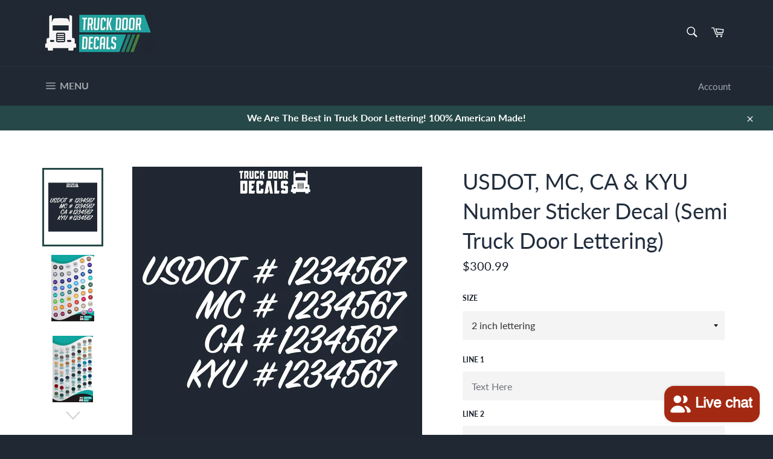

--- FILE ---
content_type: text/html; charset=utf-8
request_url: https://truckdoordecals.com/products/usdot-mc-ca-kyu-number-sticker-decal-semi-truck-door-lettering
body_size: 39072
content:
<!doctype html>
<html class="no-js" lang="en">
<head>
  <!-- Infinite Options by ShopPad -->
  <script src="//d1liekpayvooaz.cloudfront.net/apps/customizery/customizery.js?shop=truck-door-decals.myshopify.com"></script>

  <meta charset="utf-8">
  <meta http-equiv="X-UA-Compatible" content="IE=edge,chrome=1">
  <meta name="viewport" content="width=device-width,initial-scale=1">
  <meta name="theme-color" content="#1f2833">

  
    <link rel="shortcut icon" href="//truckdoordecals.com/cdn/shop/files/favic_32x32.png?v=1613689857" type="image/png">
  

  <link rel="canonical" href="https://truckdoordecals.com/products/usdot-mc-ca-kyu-number-sticker-decal-semi-truck-door-lettering">
  <title>
  USDOT, MC, CA &amp; KYU Number Sticker Decal (Semi Truck Door Lettering) &ndash; Truck Door Decals
  </title>

  
    <meta name="description" content="Display your regulation numbers (USDOT, MC, CA, KYU &amp;amp; GVW) on your commercial vehicle. All of our products are 100% DOT compliant. This product comes with 2 decals, one for each side of vehicle. If you have any questions, CONTACT US. All of our products come with Free 4 day Shipping Highest Quality Vinyl (Oracal 65">
  

  <!-- /snippets/social-meta-tags.liquid -->




<meta property="og:site_name" content="Truck Door Decals">
<meta property="og:url" content="https://truckdoordecals.com/products/usdot-mc-ca-kyu-number-sticker-decal-semi-truck-door-lettering">
<meta property="og:title" content="USDOT, MC, CA & KYU Number Sticker Decal (Semi Truck Door Lettering)">
<meta property="og:type" content="product">
<meta property="og:description" content="Display your regulation numbers (USDOT, MC, CA, KYU &amp;amp; GVW) on your commercial vehicle. All of our products are 100% DOT compliant. This product comes with 2 decals, one for each side of vehicle. If you have any questions, CONTACT US. All of our products come with Free 4 day Shipping Highest Quality Vinyl (Oracal 65">

  <meta property="og:price:amount" content="300.99">
  <meta property="og:price:currency" content="USD">

<meta property="og:image" content="http://truckdoordecals.com/cdn/shop/products/usdotmccakyudecalsticker_1200x1200.jpg?v=1616677834"><meta property="og:image" content="http://truckdoordecals.com/cdn/shop/products/TruckDoorDecalsColorChart_4fb7b21b-e110-4796-9b95-feb3738687af_1200x1200.jpg?v=1616677834"><meta property="og:image" content="http://truckdoordecals.com/cdn/shop/products/truckdoordecalsmetalliccolorchart_a7df8ade-0fce-4c56-9992-7d6de571eb87_1200x1200.jpg?v=1616677834">
<meta property="og:image:secure_url" content="https://truckdoordecals.com/cdn/shop/products/usdotmccakyudecalsticker_1200x1200.jpg?v=1616677834"><meta property="og:image:secure_url" content="https://truckdoordecals.com/cdn/shop/products/TruckDoorDecalsColorChart_4fb7b21b-e110-4796-9b95-feb3738687af_1200x1200.jpg?v=1616677834"><meta property="og:image:secure_url" content="https://truckdoordecals.com/cdn/shop/products/truckdoordecalsmetalliccolorchart_a7df8ade-0fce-4c56-9992-7d6de571eb87_1200x1200.jpg?v=1616677834">


<meta name="twitter:card" content="summary_large_image">
<meta name="twitter:title" content="USDOT, MC, CA & KYU Number Sticker Decal (Semi Truck Door Lettering)">
<meta name="twitter:description" content="Display your regulation numbers (USDOT, MC, CA, KYU &amp;amp; GVW) on your commercial vehicle. All of our products are 100% DOT compliant. This product comes with 2 decals, one for each side of vehicle. If you have any questions, CONTACT US. All of our products come with Free 4 day Shipping Highest Quality Vinyl (Oracal 65">


  <script>
    document.documentElement.className = document.documentElement.className.replace('no-js', 'js');
  </script>

  <link href="//truckdoordecals.com/cdn/shop/t/13/assets/theme.scss.css?v=117997797250198544501703094089" rel="stylesheet" type="text/css" media="all" />

  <script>
    window.theme = window.theme || {};

    theme.strings = {
      stockAvailable: "1 available",
      addToCart: "Add to Cart",
      soldOut: "Sold Out",
      unavailable: "Unavailable",
      noStockAvailable: "The item could not be added to your cart because there are not enough in stock.",
      willNotShipUntil: "Will not ship until [date]",
      willBeInStockAfter: "Will be in stock after [date]",
      totalCartDiscount: "You're saving [savings]",
      addressError: "Error looking up that address",
      addressNoResults: "No results for that address",
      addressQueryLimit: "You have exceeded the Google API usage limit. Consider upgrading to a \u003ca href=\"https:\/\/developers.google.com\/maps\/premium\/usage-limits\"\u003ePremium Plan\u003c\/a\u003e.",
      authError: "There was a problem authenticating your Google Maps API Key.",
      slideNumber: "Slide [slide_number], current"
    };
  </script>

  <script src="//truckdoordecals.com/cdn/shop/t/13/assets/lazysizes.min.js?v=56045284683979784691584396384" async="async"></script>

  

  <script src="//truckdoordecals.com/cdn/shop/t/13/assets/vendor.js?v=59352919779726365461584396386" defer="defer"></script>

  
    <script>
      window.theme = window.theme || {};
      theme.moneyFormat = "${{amount}}";
    </script>
  

  <script src="//truckdoordecals.com/cdn/shop/t/13/assets/theme.js?v=50148260060198391871615382110" defer="defer"></script>

  <script>window.performance && window.performance.mark && window.performance.mark('shopify.content_for_header.start');</script><meta name="google-site-verification" content="XzxHt2QC0TvZ-vrz3EXUI0YP_0D6Ouw0TauRb_4_d2M">
<meta id="shopify-digital-wallet" name="shopify-digital-wallet" content="/6637092924/digital_wallets/dialog">
<meta name="shopify-checkout-api-token" content="c5b5d3bd8707b0df88f69785559c7f65">
<meta id="in-context-paypal-metadata" data-shop-id="6637092924" data-venmo-supported="false" data-environment="production" data-locale="en_US" data-paypal-v4="true" data-currency="USD">
<link rel="alternate" type="application/json+oembed" href="https://truckdoordecals.com/products/usdot-mc-ca-kyu-number-sticker-decal-semi-truck-door-lettering.oembed">
<script async="async" src="/checkouts/internal/preloads.js?locale=en-US"></script>
<link rel="preconnect" href="https://shop.app" crossorigin="anonymous">
<script async="async" src="https://shop.app/checkouts/internal/preloads.js?locale=en-US&shop_id=6637092924" crossorigin="anonymous"></script>
<script id="apple-pay-shop-capabilities" type="application/json">{"shopId":6637092924,"countryCode":"US","currencyCode":"USD","merchantCapabilities":["supports3DS"],"merchantId":"gid:\/\/shopify\/Shop\/6637092924","merchantName":"Truck Door Decals","requiredBillingContactFields":["postalAddress","email"],"requiredShippingContactFields":["postalAddress","email"],"shippingType":"shipping","supportedNetworks":["visa","masterCard","amex","discover","elo","jcb"],"total":{"type":"pending","label":"Truck Door Decals","amount":"1.00"},"shopifyPaymentsEnabled":true,"supportsSubscriptions":true}</script>
<script id="shopify-features" type="application/json">{"accessToken":"c5b5d3bd8707b0df88f69785559c7f65","betas":["rich-media-storefront-analytics"],"domain":"truckdoordecals.com","predictiveSearch":true,"shopId":6637092924,"locale":"en"}</script>
<script>var Shopify = Shopify || {};
Shopify.shop = "truck-door-decals.myshopify.com";
Shopify.locale = "en";
Shopify.currency = {"active":"USD","rate":"1.0"};
Shopify.country = "US";
Shopify.theme = {"name":"Venture 3.0","id":92065300612,"schema_name":"Venture","schema_version":"11.0.8","theme_store_id":775,"role":"main"};
Shopify.theme.handle = "null";
Shopify.theme.style = {"id":null,"handle":null};
Shopify.cdnHost = "truckdoordecals.com/cdn";
Shopify.routes = Shopify.routes || {};
Shopify.routes.root = "/";</script>
<script type="module">!function(o){(o.Shopify=o.Shopify||{}).modules=!0}(window);</script>
<script>!function(o){function n(){var o=[];function n(){o.push(Array.prototype.slice.apply(arguments))}return n.q=o,n}var t=o.Shopify=o.Shopify||{};t.loadFeatures=n(),t.autoloadFeatures=n()}(window);</script>
<script>
  window.ShopifyPay = window.ShopifyPay || {};
  window.ShopifyPay.apiHost = "shop.app\/pay";
  window.ShopifyPay.redirectState = null;
</script>
<script id="shop-js-analytics" type="application/json">{"pageType":"product"}</script>
<script defer="defer" async type="module" src="//truckdoordecals.com/cdn/shopifycloud/shop-js/modules/v2/client.init-shop-cart-sync_C5BV16lS.en.esm.js"></script>
<script defer="defer" async type="module" src="//truckdoordecals.com/cdn/shopifycloud/shop-js/modules/v2/chunk.common_CygWptCX.esm.js"></script>
<script type="module">
  await import("//truckdoordecals.com/cdn/shopifycloud/shop-js/modules/v2/client.init-shop-cart-sync_C5BV16lS.en.esm.js");
await import("//truckdoordecals.com/cdn/shopifycloud/shop-js/modules/v2/chunk.common_CygWptCX.esm.js");

  window.Shopify.SignInWithShop?.initShopCartSync?.({"fedCMEnabled":true,"windoidEnabled":true});

</script>
<script>
  window.Shopify = window.Shopify || {};
  if (!window.Shopify.featureAssets) window.Shopify.featureAssets = {};
  window.Shopify.featureAssets['shop-js'] = {"shop-cart-sync":["modules/v2/client.shop-cart-sync_ZFArdW7E.en.esm.js","modules/v2/chunk.common_CygWptCX.esm.js"],"init-fed-cm":["modules/v2/client.init-fed-cm_CmiC4vf6.en.esm.js","modules/v2/chunk.common_CygWptCX.esm.js"],"shop-button":["modules/v2/client.shop-button_tlx5R9nI.en.esm.js","modules/v2/chunk.common_CygWptCX.esm.js"],"shop-cash-offers":["modules/v2/client.shop-cash-offers_DOA2yAJr.en.esm.js","modules/v2/chunk.common_CygWptCX.esm.js","modules/v2/chunk.modal_D71HUcav.esm.js"],"init-windoid":["modules/v2/client.init-windoid_sURxWdc1.en.esm.js","modules/v2/chunk.common_CygWptCX.esm.js"],"shop-toast-manager":["modules/v2/client.shop-toast-manager_ClPi3nE9.en.esm.js","modules/v2/chunk.common_CygWptCX.esm.js"],"init-shop-email-lookup-coordinator":["modules/v2/client.init-shop-email-lookup-coordinator_B8hsDcYM.en.esm.js","modules/v2/chunk.common_CygWptCX.esm.js"],"init-shop-cart-sync":["modules/v2/client.init-shop-cart-sync_C5BV16lS.en.esm.js","modules/v2/chunk.common_CygWptCX.esm.js"],"avatar":["modules/v2/client.avatar_BTnouDA3.en.esm.js"],"pay-button":["modules/v2/client.pay-button_FdsNuTd3.en.esm.js","modules/v2/chunk.common_CygWptCX.esm.js"],"init-customer-accounts":["modules/v2/client.init-customer-accounts_DxDtT_ad.en.esm.js","modules/v2/client.shop-login-button_C5VAVYt1.en.esm.js","modules/v2/chunk.common_CygWptCX.esm.js","modules/v2/chunk.modal_D71HUcav.esm.js"],"init-shop-for-new-customer-accounts":["modules/v2/client.init-shop-for-new-customer-accounts_ChsxoAhi.en.esm.js","modules/v2/client.shop-login-button_C5VAVYt1.en.esm.js","modules/v2/chunk.common_CygWptCX.esm.js","modules/v2/chunk.modal_D71HUcav.esm.js"],"shop-login-button":["modules/v2/client.shop-login-button_C5VAVYt1.en.esm.js","modules/v2/chunk.common_CygWptCX.esm.js","modules/v2/chunk.modal_D71HUcav.esm.js"],"init-customer-accounts-sign-up":["modules/v2/client.init-customer-accounts-sign-up_CPSyQ0Tj.en.esm.js","modules/v2/client.shop-login-button_C5VAVYt1.en.esm.js","modules/v2/chunk.common_CygWptCX.esm.js","modules/v2/chunk.modal_D71HUcav.esm.js"],"shop-follow-button":["modules/v2/client.shop-follow-button_Cva4Ekp9.en.esm.js","modules/v2/chunk.common_CygWptCX.esm.js","modules/v2/chunk.modal_D71HUcav.esm.js"],"checkout-modal":["modules/v2/client.checkout-modal_BPM8l0SH.en.esm.js","modules/v2/chunk.common_CygWptCX.esm.js","modules/v2/chunk.modal_D71HUcav.esm.js"],"lead-capture":["modules/v2/client.lead-capture_Bi8yE_yS.en.esm.js","modules/v2/chunk.common_CygWptCX.esm.js","modules/v2/chunk.modal_D71HUcav.esm.js"],"shop-login":["modules/v2/client.shop-login_D6lNrXab.en.esm.js","modules/v2/chunk.common_CygWptCX.esm.js","modules/v2/chunk.modal_D71HUcav.esm.js"],"payment-terms":["modules/v2/client.payment-terms_CZxnsJam.en.esm.js","modules/v2/chunk.common_CygWptCX.esm.js","modules/v2/chunk.modal_D71HUcav.esm.js"]};
</script>
<script>(function() {
  var isLoaded = false;
  function asyncLoad() {
    if (isLoaded) return;
    isLoaded = true;
    var urls = ["\/\/d1liekpayvooaz.cloudfront.net\/apps\/customizery\/customizery.js?shop=truck-door-decals.myshopify.com"];
    for (var i = 0; i < urls.length; i++) {
      var s = document.createElement('script');
      s.type = 'text/javascript';
      s.async = true;
      s.src = urls[i];
      var x = document.getElementsByTagName('script')[0];
      x.parentNode.insertBefore(s, x);
    }
  };
  if(window.attachEvent) {
    window.attachEvent('onload', asyncLoad);
  } else {
    window.addEventListener('load', asyncLoad, false);
  }
})();</script>
<script id="__st">var __st={"a":6637092924,"offset":-28800,"reqid":"a73a0fab-354e-441e-912d-a69d02d0c70d-1768674964","pageurl":"truckdoordecals.com\/products\/usdot-mc-ca-kyu-number-sticker-decal-semi-truck-door-lettering","u":"a0b898abafa9","p":"product","rtyp":"product","rid":4511711821956};</script>
<script>window.ShopifyPaypalV4VisibilityTracking = true;</script>
<script id="captcha-bootstrap">!function(){'use strict';const t='contact',e='account',n='new_comment',o=[[t,t],['blogs',n],['comments',n],[t,'customer']],c=[[e,'customer_login'],[e,'guest_login'],[e,'recover_customer_password'],[e,'create_customer']],r=t=>t.map((([t,e])=>`form[action*='/${t}']:not([data-nocaptcha='true']) input[name='form_type'][value='${e}']`)).join(','),a=t=>()=>t?[...document.querySelectorAll(t)].map((t=>t.form)):[];function s(){const t=[...o],e=r(t);return a(e)}const i='password',u='form_key',d=['recaptcha-v3-token','g-recaptcha-response','h-captcha-response',i],f=()=>{try{return window.sessionStorage}catch{return}},m='__shopify_v',_=t=>t.elements[u];function p(t,e,n=!1){try{const o=window.sessionStorage,c=JSON.parse(o.getItem(e)),{data:r}=function(t){const{data:e,action:n}=t;return t[m]||n?{data:e,action:n}:{data:t,action:n}}(c);for(const[e,n]of Object.entries(r))t.elements[e]&&(t.elements[e].value=n);n&&o.removeItem(e)}catch(o){console.error('form repopulation failed',{error:o})}}const l='form_type',E='cptcha';function T(t){t.dataset[E]=!0}const w=window,h=w.document,L='Shopify',v='ce_forms',y='captcha';let A=!1;((t,e)=>{const n=(g='f06e6c50-85a8-45c8-87d0-21a2b65856fe',I='https://cdn.shopify.com/shopifycloud/storefront-forms-hcaptcha/ce_storefront_forms_captcha_hcaptcha.v1.5.2.iife.js',D={infoText:'Protected by hCaptcha',privacyText:'Privacy',termsText:'Terms'},(t,e,n)=>{const o=w[L][v],c=o.bindForm;if(c)return c(t,g,e,D).then(n);var r;o.q.push([[t,g,e,D],n]),r=I,A||(h.body.append(Object.assign(h.createElement('script'),{id:'captcha-provider',async:!0,src:r})),A=!0)});var g,I,D;w[L]=w[L]||{},w[L][v]=w[L][v]||{},w[L][v].q=[],w[L][y]=w[L][y]||{},w[L][y].protect=function(t,e){n(t,void 0,e),T(t)},Object.freeze(w[L][y]),function(t,e,n,w,h,L){const[v,y,A,g]=function(t,e,n){const i=e?o:[],u=t?c:[],d=[...i,...u],f=r(d),m=r(i),_=r(d.filter((([t,e])=>n.includes(e))));return[a(f),a(m),a(_),s()]}(w,h,L),I=t=>{const e=t.target;return e instanceof HTMLFormElement?e:e&&e.form},D=t=>v().includes(t);t.addEventListener('submit',(t=>{const e=I(t);if(!e)return;const n=D(e)&&!e.dataset.hcaptchaBound&&!e.dataset.recaptchaBound,o=_(e),c=g().includes(e)&&(!o||!o.value);(n||c)&&t.preventDefault(),c&&!n&&(function(t){try{if(!f())return;!function(t){const e=f();if(!e)return;const n=_(t);if(!n)return;const o=n.value;o&&e.removeItem(o)}(t);const e=Array.from(Array(32),(()=>Math.random().toString(36)[2])).join('');!function(t,e){_(t)||t.append(Object.assign(document.createElement('input'),{type:'hidden',name:u})),t.elements[u].value=e}(t,e),function(t,e){const n=f();if(!n)return;const o=[...t.querySelectorAll(`input[type='${i}']`)].map((({name:t})=>t)),c=[...d,...o],r={};for(const[a,s]of new FormData(t).entries())c.includes(a)||(r[a]=s);n.setItem(e,JSON.stringify({[m]:1,action:t.action,data:r}))}(t,e)}catch(e){console.error('failed to persist form',e)}}(e),e.submit())}));const S=(t,e)=>{t&&!t.dataset[E]&&(n(t,e.some((e=>e===t))),T(t))};for(const o of['focusin','change'])t.addEventListener(o,(t=>{const e=I(t);D(e)&&S(e,y())}));const B=e.get('form_key'),M=e.get(l),P=B&&M;t.addEventListener('DOMContentLoaded',(()=>{const t=y();if(P)for(const e of t)e.elements[l].value===M&&p(e,B);[...new Set([...A(),...v().filter((t=>'true'===t.dataset.shopifyCaptcha))])].forEach((e=>S(e,t)))}))}(h,new URLSearchParams(w.location.search),n,t,e,['guest_login'])})(!0,!0)}();</script>
<script integrity="sha256-4kQ18oKyAcykRKYeNunJcIwy7WH5gtpwJnB7kiuLZ1E=" data-source-attribution="shopify.loadfeatures" defer="defer" src="//truckdoordecals.com/cdn/shopifycloud/storefront/assets/storefront/load_feature-a0a9edcb.js" crossorigin="anonymous"></script>
<script crossorigin="anonymous" defer="defer" src="//truckdoordecals.com/cdn/shopifycloud/storefront/assets/shopify_pay/storefront-65b4c6d7.js?v=20250812"></script>
<script data-source-attribution="shopify.dynamic_checkout.dynamic.init">var Shopify=Shopify||{};Shopify.PaymentButton=Shopify.PaymentButton||{isStorefrontPortableWallets:!0,init:function(){window.Shopify.PaymentButton.init=function(){};var t=document.createElement("script");t.src="https://truckdoordecals.com/cdn/shopifycloud/portable-wallets/latest/portable-wallets.en.js",t.type="module",document.head.appendChild(t)}};
</script>
<script data-source-attribution="shopify.dynamic_checkout.buyer_consent">
  function portableWalletsHideBuyerConsent(e){var t=document.getElementById("shopify-buyer-consent"),n=document.getElementById("shopify-subscription-policy-button");t&&n&&(t.classList.add("hidden"),t.setAttribute("aria-hidden","true"),n.removeEventListener("click",e))}function portableWalletsShowBuyerConsent(e){var t=document.getElementById("shopify-buyer-consent"),n=document.getElementById("shopify-subscription-policy-button");t&&n&&(t.classList.remove("hidden"),t.removeAttribute("aria-hidden"),n.addEventListener("click",e))}window.Shopify?.PaymentButton&&(window.Shopify.PaymentButton.hideBuyerConsent=portableWalletsHideBuyerConsent,window.Shopify.PaymentButton.showBuyerConsent=portableWalletsShowBuyerConsent);
</script>
<script data-source-attribution="shopify.dynamic_checkout.cart.bootstrap">document.addEventListener("DOMContentLoaded",(function(){function t(){return document.querySelector("shopify-accelerated-checkout-cart, shopify-accelerated-checkout")}if(t())Shopify.PaymentButton.init();else{new MutationObserver((function(e,n){t()&&(Shopify.PaymentButton.init(),n.disconnect())})).observe(document.body,{childList:!0,subtree:!0})}}));
</script>
<link id="shopify-accelerated-checkout-styles" rel="stylesheet" media="screen" href="https://truckdoordecals.com/cdn/shopifycloud/portable-wallets/latest/accelerated-checkout-backwards-compat.css" crossorigin="anonymous">
<style id="shopify-accelerated-checkout-cart">
        #shopify-buyer-consent {
  margin-top: 1em;
  display: inline-block;
  width: 100%;
}

#shopify-buyer-consent.hidden {
  display: none;
}

#shopify-subscription-policy-button {
  background: none;
  border: none;
  padding: 0;
  text-decoration: underline;
  font-size: inherit;
  cursor: pointer;
}

#shopify-subscription-policy-button::before {
  box-shadow: none;
}

      </style>

<script>window.performance && window.performance.mark && window.performance.mark('shopify.content_for_header.end');</script>
  
<!-- Start of Judge.me Core -->
<link rel="dns-prefetch" href="https://cdn.judge.me/">
<script data-cfasync='false' class='jdgm-settings-script'>window.jdgmSettings={"pagination":5,"disable_web_reviews":false,"badge_no_review_text":"No reviews","badge_n_reviews_text":"{{ n }} review/reviews","badge_star_color":"#f0bb00","hide_badge_preview_if_no_reviews":true,"badge_hide_text":false,"enforce_center_preview_badge":false,"widget_title":"Customer Reviews","widget_open_form_text":"Write a review","widget_close_form_text":"Cancel review","widget_refresh_page_text":"Refresh page","widget_summary_text":"Based on {{ number_of_reviews }} review/reviews","widget_no_review_text":"Be the first to write a review","widget_name_field_text":"Display name","widget_verified_name_field_text":"Verified Name (public)","widget_name_placeholder_text":"Display name","widget_required_field_error_text":"This field is required.","widget_email_field_text":"Email address","widget_verified_email_field_text":"Verified Email (private, can not be edited)","widget_email_placeholder_text":"Your email address","widget_email_field_error_text":"Please enter a valid email address.","widget_rating_field_text":"Rating","widget_review_title_field_text":"Review Title","widget_review_title_placeholder_text":"Give your review a title","widget_review_body_field_text":"Review content","widget_review_body_placeholder_text":"Start writing here...","widget_pictures_field_text":"Picture/Video (optional)","widget_submit_review_text":"Submit Review","widget_submit_verified_review_text":"Submit Verified Review","widget_submit_success_msg_with_auto_publish":"Thank you! Please refresh the page in a few moments to see your review. You can remove or edit your review by logging into \u003ca href='https://judge.me/login' target='_blank' rel='nofollow noopener'\u003eJudge.me\u003c/a\u003e","widget_submit_success_msg_no_auto_publish":"Thank you! Your review will be published as soon as it is approved by the shop admin. You can remove or edit your review by logging into \u003ca href='https://judge.me/login' target='_blank' rel='nofollow noopener'\u003eJudge.me\u003c/a\u003e","widget_show_default_reviews_out_of_total_text":"Showing {{ n_reviews_shown }} out of {{ n_reviews }} reviews.","widget_show_all_link_text":"Show all","widget_show_less_link_text":"Show less","widget_author_said_text":"{{ reviewer_name }} said:","widget_days_text":"{{ n }} days ago","widget_weeks_text":"{{ n }} week/weeks ago","widget_months_text":"{{ n }} month/months ago","widget_years_text":"{{ n }} year/years ago","widget_yesterday_text":"Yesterday","widget_today_text":"Today","widget_replied_text":"\u003e\u003e {{ shop_name }} replied:","widget_read_more_text":"Read more","widget_reviewer_name_as_initial":"","widget_rating_filter_color":"#fbcd0a","widget_rating_filter_see_all_text":"See all reviews","widget_sorting_most_recent_text":"Most Recent","widget_sorting_highest_rating_text":"Highest Rating","widget_sorting_lowest_rating_text":"Lowest Rating","widget_sorting_with_pictures_text":"Only Pictures","widget_sorting_most_helpful_text":"Most Helpful","widget_open_question_form_text":"Ask a question","widget_reviews_subtab_text":"Reviews","widget_questions_subtab_text":"Questions","widget_question_label_text":"Question","widget_answer_label_text":"Answer","widget_question_placeholder_text":"Write your question here","widget_submit_question_text":"Submit Question","widget_question_submit_success_text":"Thank you for your question! We will notify you once it gets answered.","widget_star_color":"#f0bb00","verified_badge_text":"Verified","verified_badge_bg_color":"","verified_badge_text_color":"","verified_badge_placement":"left-of-reviewer-name","widget_review_max_height":"","widget_hide_border":false,"widget_social_share":false,"widget_thumb":false,"widget_review_location_show":false,"widget_location_format":"","all_reviews_include_out_of_store_products":true,"all_reviews_out_of_store_text":"(out of store)","all_reviews_pagination":100,"all_reviews_product_name_prefix_text":"about","enable_review_pictures":false,"enable_question_anwser":false,"widget_theme":"default","review_date_format":"mm/dd/yyyy","default_sort_method":"most-recent","widget_product_reviews_subtab_text":"Product Reviews","widget_shop_reviews_subtab_text":"Shop Reviews","widget_other_products_reviews_text":"Reviews for other products","widget_store_reviews_subtab_text":"Store reviews","widget_no_store_reviews_text":"This store hasn't received any reviews yet","widget_web_restriction_product_reviews_text":"This product hasn't received any reviews yet","widget_no_items_text":"No items found","widget_show_more_text":"Show more","widget_write_a_store_review_text":"Write a Store Review","widget_other_languages_heading":"Reviews in Other Languages","widget_translate_review_text":"Translate review to {{ language }}","widget_translating_review_text":"Translating...","widget_show_original_translation_text":"Show original ({{ language }})","widget_translate_review_failed_text":"Review couldn't be translated.","widget_translate_review_retry_text":"Retry","widget_translate_review_try_again_later_text":"Try again later","show_product_url_for_grouped_product":false,"widget_sorting_pictures_first_text":"Pictures First","show_pictures_on_all_rev_page_mobile":false,"show_pictures_on_all_rev_page_desktop":false,"floating_tab_hide_mobile_install_preference":false,"floating_tab_button_name":"★ Reviews","floating_tab_title":"Let customers speak for us","floating_tab_button_color":"","floating_tab_button_background_color":"","floating_tab_url":"","floating_tab_url_enabled":false,"floating_tab_tab_style":"text","all_reviews_text_badge_text":"Customers rate us {{ shop.metafields.judgeme.all_reviews_rating | round: 1 }}/5 based on {{ shop.metafields.judgeme.all_reviews_count }} reviews.","all_reviews_text_badge_text_branded_style":"{{ shop.metafields.judgeme.all_reviews_rating | round: 1 }} out of 5 stars based on {{ shop.metafields.judgeme.all_reviews_count }} reviews","is_all_reviews_text_badge_a_link":false,"show_stars_for_all_reviews_text_badge":false,"all_reviews_text_badge_url":"","all_reviews_text_style":"text","all_reviews_text_color_style":"judgeme_brand_color","all_reviews_text_color":"#108474","all_reviews_text_show_jm_brand":true,"featured_carousel_show_header":true,"featured_carousel_title":"Let customers speak for us","testimonials_carousel_title":"Customers are saying","videos_carousel_title":"Real customer stories","cards_carousel_title":"Customers are saying","featured_carousel_count_text":"from {{ n }} reviews","featured_carousel_add_link_to_all_reviews_page":false,"featured_carousel_url":"","featured_carousel_show_images":true,"featured_carousel_autoslide_interval":5,"featured_carousel_arrows_on_the_sides":false,"featured_carousel_height":250,"featured_carousel_width":80,"featured_carousel_image_size":0,"featured_carousel_image_height":250,"featured_carousel_arrow_color":"#eeeeee","verified_count_badge_style":"vintage","verified_count_badge_orientation":"horizontal","verified_count_badge_color_style":"judgeme_brand_color","verified_count_badge_color":"#108474","is_verified_count_badge_a_link":false,"verified_count_badge_url":"","verified_count_badge_show_jm_brand":true,"widget_rating_preset_default":5,"widget_first_sub_tab":"product-reviews","widget_show_histogram":true,"widget_histogram_use_custom_color":false,"widget_pagination_use_custom_color":false,"widget_star_use_custom_color":true,"widget_verified_badge_use_custom_color":false,"widget_write_review_use_custom_color":false,"picture_reminder_submit_button":"Upload Pictures","enable_review_videos":false,"mute_video_by_default":false,"widget_sorting_videos_first_text":"Videos First","widget_review_pending_text":"Pending","featured_carousel_items_for_large_screen":3,"social_share_options_order":"Facebook,Twitter","remove_microdata_snippet":false,"disable_json_ld":false,"enable_json_ld_products":false,"preview_badge_show_question_text":false,"preview_badge_no_question_text":"No questions","preview_badge_n_question_text":"{{ number_of_questions }} question/questions","qa_badge_show_icon":false,"qa_badge_position":"same-row","remove_judgeme_branding":false,"widget_add_search_bar":false,"widget_search_bar_placeholder":"Search","widget_sorting_verified_only_text":"Verified only","featured_carousel_theme":"default","featured_carousel_show_rating":true,"featured_carousel_show_title":true,"featured_carousel_show_body":true,"featured_carousel_show_date":false,"featured_carousel_show_reviewer":true,"featured_carousel_show_product":false,"featured_carousel_header_background_color":"#108474","featured_carousel_header_text_color":"#ffffff","featured_carousel_name_product_separator":"reviewed","featured_carousel_full_star_background":"#108474","featured_carousel_empty_star_background":"#dadada","featured_carousel_vertical_theme_background":"#f9fafb","featured_carousel_verified_badge_enable":false,"featured_carousel_verified_badge_color":"#108474","featured_carousel_border_style":"round","featured_carousel_review_line_length_limit":3,"featured_carousel_more_reviews_button_text":"Read more reviews","featured_carousel_view_product_button_text":"View product","all_reviews_page_load_reviews_on":"scroll","all_reviews_page_load_more_text":"Load More Reviews","disable_fb_tab_reviews":false,"enable_ajax_cdn_cache":false,"widget_public_name_text":"displayed publicly like","default_reviewer_name":"John Smith","default_reviewer_name_has_non_latin":true,"widget_reviewer_anonymous":"Anonymous","medals_widget_title":"Judge.me Review Medals","medals_widget_background_color":"#f9fafb","medals_widget_position":"footer_all_pages","medals_widget_border_color":"#f9fafb","medals_widget_verified_text_position":"left","medals_widget_use_monochromatic_version":false,"medals_widget_elements_color":"#108474","show_reviewer_avatar":true,"widget_invalid_yt_video_url_error_text":"Not a YouTube video URL","widget_max_length_field_error_text":"Please enter no more than {0} characters.","widget_show_country_flag":false,"widget_show_collected_via_shop_app":true,"widget_verified_by_shop_badge_style":"light","widget_verified_by_shop_text":"Verified by Shop","widget_show_photo_gallery":false,"widget_load_with_code_splitting":true,"widget_ugc_install_preference":false,"widget_ugc_title":"Made by us, Shared by you","widget_ugc_subtitle":"Tag us to see your picture featured in our page","widget_ugc_arrows_color":"#ffffff","widget_ugc_primary_button_text":"Buy Now","widget_ugc_primary_button_background_color":"#108474","widget_ugc_primary_button_text_color":"#ffffff","widget_ugc_primary_button_border_width":"0","widget_ugc_primary_button_border_style":"none","widget_ugc_primary_button_border_color":"#108474","widget_ugc_primary_button_border_radius":"25","widget_ugc_secondary_button_text":"Load More","widget_ugc_secondary_button_background_color":"#ffffff","widget_ugc_secondary_button_text_color":"#108474","widget_ugc_secondary_button_border_width":"2","widget_ugc_secondary_button_border_style":"solid","widget_ugc_secondary_button_border_color":"#108474","widget_ugc_secondary_button_border_radius":"25","widget_ugc_reviews_button_text":"View Reviews","widget_ugc_reviews_button_background_color":"#ffffff","widget_ugc_reviews_button_text_color":"#108474","widget_ugc_reviews_button_border_width":"2","widget_ugc_reviews_button_border_style":"solid","widget_ugc_reviews_button_border_color":"#108474","widget_ugc_reviews_button_border_radius":"25","widget_ugc_reviews_button_link_to":"judgeme-reviews-page","widget_ugc_show_post_date":true,"widget_ugc_max_width":"800","widget_rating_metafield_value_type":true,"widget_primary_color":"#108474","widget_enable_secondary_color":false,"widget_secondary_color":"#edf5f5","widget_summary_average_rating_text":"{{ average_rating }} out of 5","widget_media_grid_title":"Customer photos \u0026 videos","widget_media_grid_see_more_text":"See more","widget_round_style":false,"widget_show_product_medals":true,"widget_verified_by_judgeme_text":"Verified by Judge.me","widget_show_store_medals":true,"widget_verified_by_judgeme_text_in_store_medals":"Verified by Judge.me","widget_media_field_exceed_quantity_message":"Sorry, we can only accept {{ max_media }} for one review.","widget_media_field_exceed_limit_message":"{{ file_name }} is too large, please select a {{ media_type }} less than {{ size_limit }}MB.","widget_review_submitted_text":"Review Submitted!","widget_question_submitted_text":"Question Submitted!","widget_close_form_text_question":"Cancel","widget_write_your_answer_here_text":"Write your answer here","widget_enabled_branded_link":true,"widget_show_collected_by_judgeme":false,"widget_reviewer_name_color":"","widget_write_review_text_color":"","widget_write_review_bg_color":"","widget_collected_by_judgeme_text":"collected by Judge.me","widget_pagination_type":"standard","widget_load_more_text":"Load More","widget_load_more_color":"#108474","widget_full_review_text":"Full Review","widget_read_more_reviews_text":"Read More Reviews","widget_read_questions_text":"Read Questions","widget_questions_and_answers_text":"Questions \u0026 Answers","widget_verified_by_text":"Verified by","widget_verified_text":"Verified","widget_number_of_reviews_text":"{{ number_of_reviews }} reviews","widget_back_button_text":"Back","widget_next_button_text":"Next","widget_custom_forms_filter_button":"Filters","custom_forms_style":"vertical","widget_show_review_information":false,"how_reviews_are_collected":"How reviews are collected?","widget_show_review_keywords":false,"widget_gdpr_statement":"How we use your data: We'll only contact you about the review you left, and only if necessary. By submitting your review, you agree to Judge.me's \u003ca href='https://judge.me/terms' target='_blank' rel='nofollow noopener'\u003eterms\u003c/a\u003e, \u003ca href='https://judge.me/privacy' target='_blank' rel='nofollow noopener'\u003eprivacy\u003c/a\u003e and \u003ca href='https://judge.me/content-policy' target='_blank' rel='nofollow noopener'\u003econtent\u003c/a\u003e policies.","widget_multilingual_sorting_enabled":false,"widget_translate_review_content_enabled":false,"widget_translate_review_content_method":"manual","popup_widget_review_selection":"automatically_with_pictures","popup_widget_round_border_style":true,"popup_widget_show_title":true,"popup_widget_show_body":true,"popup_widget_show_reviewer":false,"popup_widget_show_product":true,"popup_widget_show_pictures":true,"popup_widget_use_review_picture":true,"popup_widget_show_on_home_page":true,"popup_widget_show_on_product_page":true,"popup_widget_show_on_collection_page":true,"popup_widget_show_on_cart_page":true,"popup_widget_position":"bottom_left","popup_widget_first_review_delay":5,"popup_widget_duration":5,"popup_widget_interval":5,"popup_widget_review_count":5,"popup_widget_hide_on_mobile":true,"review_snippet_widget_round_border_style":true,"review_snippet_widget_card_color":"#FFFFFF","review_snippet_widget_slider_arrows_background_color":"#FFFFFF","review_snippet_widget_slider_arrows_color":"#000000","review_snippet_widget_star_color":"#108474","show_product_variant":false,"all_reviews_product_variant_label_text":"Variant: ","widget_show_verified_branding":false,"widget_ai_summary_title":"Customers say","widget_ai_summary_disclaimer":"AI-powered review summary based on recent customer reviews","widget_show_ai_summary":false,"widget_show_ai_summary_bg":false,"widget_show_review_title_input":true,"redirect_reviewers_invited_via_email":"review_widget","request_store_review_after_product_review":false,"request_review_other_products_in_order":false,"review_form_color_scheme":"default","review_form_corner_style":"square","review_form_star_color":{},"review_form_text_color":"#333333","review_form_background_color":"#ffffff","review_form_field_background_color":"#fafafa","review_form_button_color":{},"review_form_button_text_color":"#ffffff","review_form_modal_overlay_color":"#000000","review_content_screen_title_text":"How would you rate this product?","review_content_introduction_text":"We would love it if you would share a bit about your experience.","store_review_form_title_text":"How would you rate this store?","store_review_form_introduction_text":"We would love it if you would share a bit about your experience.","show_review_guidance_text":true,"one_star_review_guidance_text":"Poor","five_star_review_guidance_text":"Great","customer_information_screen_title_text":"About you","customer_information_introduction_text":"Please tell us more about you.","custom_questions_screen_title_text":"Your experience in more detail","custom_questions_introduction_text":"Here are a few questions to help us understand more about your experience.","review_submitted_screen_title_text":"Thanks for your review!","review_submitted_screen_thank_you_text":"We are processing it and it will appear on the store soon.","review_submitted_screen_email_verification_text":"Please confirm your email by clicking the link we just sent you. This helps us keep reviews authentic.","review_submitted_request_store_review_text":"Would you like to share your experience of shopping with us?","review_submitted_review_other_products_text":"Would you like to review these products?","store_review_screen_title_text":"Would you like to share your experience of shopping with us?","store_review_introduction_text":"We value your feedback and use it to improve. Please share any thoughts or suggestions you have.","reviewer_media_screen_title_picture_text":"Share a picture","reviewer_media_introduction_picture_text":"Upload a photo to support your review.","reviewer_media_screen_title_video_text":"Share a video","reviewer_media_introduction_video_text":"Upload a video to support your review.","reviewer_media_screen_title_picture_or_video_text":"Share a picture or video","reviewer_media_introduction_picture_or_video_text":"Upload a photo or video to support your review.","reviewer_media_youtube_url_text":"Paste your Youtube URL here","advanced_settings_next_step_button_text":"Next","advanced_settings_close_review_button_text":"Close","modal_write_review_flow":false,"write_review_flow_required_text":"Required","write_review_flow_privacy_message_text":"We respect your privacy.","write_review_flow_anonymous_text":"Post review as anonymous","write_review_flow_visibility_text":"This won't be visible to other customers.","write_review_flow_multiple_selection_help_text":"Select as many as you like","write_review_flow_single_selection_help_text":"Select one option","write_review_flow_required_field_error_text":"This field is required","write_review_flow_invalid_email_error_text":"Please enter a valid email address","write_review_flow_max_length_error_text":"Max. {{ max_length }} characters.","write_review_flow_media_upload_text":"\u003cb\u003eClick to upload\u003c/b\u003e or drag and drop","write_review_flow_gdpr_statement":"We'll only contact you about your review if necessary. By submitting your review, you agree to our \u003ca href='https://judge.me/terms' target='_blank' rel='nofollow noopener'\u003eterms and conditions\u003c/a\u003e and \u003ca href='https://judge.me/privacy' target='_blank' rel='nofollow noopener'\u003eprivacy policy\u003c/a\u003e.","rating_only_reviews_enabled":false,"show_negative_reviews_help_screen":false,"new_review_flow_help_screen_rating_threshold":3,"negative_review_resolution_screen_title_text":"Tell us more","negative_review_resolution_text":"Your experience matters to us. If there were issues with your purchase, we're here to help. Feel free to reach out to us, we'd love the opportunity to make things right.","negative_review_resolution_button_text":"Contact us","negative_review_resolution_proceed_with_review_text":"Leave a review","negative_review_resolution_subject":"Issue with purchase from {{ shop_name }}.{{ order_name }}","preview_badge_collection_page_install_status":false,"widget_review_custom_css":"","preview_badge_custom_css":"","preview_badge_stars_count":"5-stars","featured_carousel_custom_css":"","floating_tab_custom_css":"","all_reviews_widget_custom_css":"","medals_widget_custom_css":"","verified_badge_custom_css":"","all_reviews_text_custom_css":"","transparency_badges_collected_via_store_invite":false,"transparency_badges_from_another_provider":false,"transparency_badges_collected_from_store_visitor":false,"transparency_badges_collected_by_verified_review_provider":false,"transparency_badges_earned_reward":false,"transparency_badges_collected_via_store_invite_text":"Review collected via store invitation","transparency_badges_from_another_provider_text":"Review collected from another provider","transparency_badges_collected_from_store_visitor_text":"Review collected from a store visitor","transparency_badges_written_in_google_text":"Review written in Google","transparency_badges_written_in_etsy_text":"Review written in Etsy","transparency_badges_written_in_shop_app_text":"Review written in Shop App","transparency_badges_earned_reward_text":"Review earned a reward for future purchase","product_review_widget_per_page":10,"widget_store_review_label_text":"Review about the store","checkout_comment_extension_title_on_product_page":"Customer Comments","checkout_comment_extension_num_latest_comment_show":5,"checkout_comment_extension_format":"name_and_timestamp","checkout_comment_customer_name":"last_initial","checkout_comment_comment_notification":true,"preview_badge_collection_page_install_preference":false,"preview_badge_home_page_install_preference":false,"preview_badge_product_page_install_preference":true,"review_widget_install_preference":"","review_carousel_install_preference":false,"floating_reviews_tab_install_preference":"none","verified_reviews_count_badge_install_preference":false,"all_reviews_text_install_preference":false,"review_widget_best_location":true,"judgeme_medals_install_preference":false,"review_widget_revamp_enabled":false,"review_widget_qna_enabled":false,"review_widget_header_theme":"minimal","review_widget_widget_title_enabled":true,"review_widget_header_text_size":"medium","review_widget_header_text_weight":"regular","review_widget_average_rating_style":"compact","review_widget_bar_chart_enabled":true,"review_widget_bar_chart_type":"numbers","review_widget_bar_chart_style":"standard","review_widget_expanded_media_gallery_enabled":false,"review_widget_reviews_section_theme":"standard","review_widget_image_style":"thumbnails","review_widget_review_image_ratio":"square","review_widget_stars_size":"medium","review_widget_verified_badge":"standard_text","review_widget_review_title_text_size":"medium","review_widget_review_text_size":"medium","review_widget_review_text_length":"medium","review_widget_number_of_columns_desktop":3,"review_widget_carousel_transition_speed":5,"review_widget_custom_questions_answers_display":"always","review_widget_button_text_color":"#FFFFFF","review_widget_text_color":"#000000","review_widget_lighter_text_color":"#7B7B7B","review_widget_corner_styling":"soft","review_widget_review_word_singular":"review","review_widget_review_word_plural":"reviews","review_widget_voting_label":"Helpful?","review_widget_shop_reply_label":"Reply from {{ shop_name }}:","review_widget_filters_title":"Filters","qna_widget_question_word_singular":"Question","qna_widget_question_word_plural":"Questions","qna_widget_answer_reply_label":"Answer from {{ answerer_name }}:","qna_content_screen_title_text":"Ask a question about this product","qna_widget_question_required_field_error_text":"Please enter your question.","qna_widget_flow_gdpr_statement":"We'll only contact you about your question if necessary. By submitting your question, you agree to our \u003ca href='https://judge.me/terms' target='_blank' rel='nofollow noopener'\u003eterms and conditions\u003c/a\u003e and \u003ca href='https://judge.me/privacy' target='_blank' rel='nofollow noopener'\u003eprivacy policy\u003c/a\u003e.","qna_widget_question_submitted_text":"Thanks for your question!","qna_widget_close_form_text_question":"Close","qna_widget_question_submit_success_text":"We’ll notify you by email when your question is answered.","all_reviews_widget_v2025_enabled":false,"all_reviews_widget_v2025_header_theme":"default","all_reviews_widget_v2025_widget_title_enabled":true,"all_reviews_widget_v2025_header_text_size":"medium","all_reviews_widget_v2025_header_text_weight":"regular","all_reviews_widget_v2025_average_rating_style":"compact","all_reviews_widget_v2025_bar_chart_enabled":true,"all_reviews_widget_v2025_bar_chart_type":"numbers","all_reviews_widget_v2025_bar_chart_style":"standard","all_reviews_widget_v2025_expanded_media_gallery_enabled":false,"all_reviews_widget_v2025_show_store_medals":true,"all_reviews_widget_v2025_show_photo_gallery":true,"all_reviews_widget_v2025_show_review_keywords":false,"all_reviews_widget_v2025_show_ai_summary":false,"all_reviews_widget_v2025_show_ai_summary_bg":false,"all_reviews_widget_v2025_add_search_bar":false,"all_reviews_widget_v2025_default_sort_method":"most-recent","all_reviews_widget_v2025_reviews_per_page":10,"all_reviews_widget_v2025_reviews_section_theme":"default","all_reviews_widget_v2025_image_style":"thumbnails","all_reviews_widget_v2025_review_image_ratio":"square","all_reviews_widget_v2025_stars_size":"medium","all_reviews_widget_v2025_verified_badge":"bold_badge","all_reviews_widget_v2025_review_title_text_size":"medium","all_reviews_widget_v2025_review_text_size":"medium","all_reviews_widget_v2025_review_text_length":"medium","all_reviews_widget_v2025_number_of_columns_desktop":3,"all_reviews_widget_v2025_carousel_transition_speed":5,"all_reviews_widget_v2025_custom_questions_answers_display":"always","all_reviews_widget_v2025_show_product_variant":false,"all_reviews_widget_v2025_show_reviewer_avatar":true,"all_reviews_widget_v2025_reviewer_name_as_initial":"","all_reviews_widget_v2025_review_location_show":false,"all_reviews_widget_v2025_location_format":"","all_reviews_widget_v2025_show_country_flag":false,"all_reviews_widget_v2025_verified_by_shop_badge_style":"light","all_reviews_widget_v2025_social_share":false,"all_reviews_widget_v2025_social_share_options_order":"Facebook,Twitter,LinkedIn,Pinterest","all_reviews_widget_v2025_pagination_type":"standard","all_reviews_widget_v2025_button_text_color":"#FFFFFF","all_reviews_widget_v2025_text_color":"#000000","all_reviews_widget_v2025_lighter_text_color":"#7B7B7B","all_reviews_widget_v2025_corner_styling":"soft","all_reviews_widget_v2025_title":"Customer reviews","all_reviews_widget_v2025_ai_summary_title":"Customers say about this store","all_reviews_widget_v2025_no_review_text":"Be the first to write a review","platform":"shopify","branding_url":"https://app.judge.me/reviews","branding_text":"Powered by Judge.me","locale":"en","reply_name":"Truck Door Decals","widget_version":"2.1","footer":true,"autopublish":true,"review_dates":true,"enable_custom_form":false,"shop_locale":"en","enable_multi_locales_translations":false,"show_review_title_input":true,"review_verification_email_status":"always","can_be_branded":false,"reply_name_text":"Truck Door Decals"};</script> <style class='jdgm-settings-style'>.jdgm-xx{left:0}:not(.jdgm-prev-badge__stars)>.jdgm-star{color:#f0bb00}.jdgm-histogram .jdgm-star.jdgm-star{color:#f0bb00}.jdgm-preview-badge .jdgm-star.jdgm-star{color:#f0bb00}.jdgm-histogram .jdgm-histogram__bar-content{background:#fbcd0a}.jdgm-histogram .jdgm-histogram__bar:after{background:#fbcd0a}.jdgm-prev-badge[data-average-rating='0.00']{display:none !important}.jdgm-author-all-initials{display:none !important}.jdgm-author-last-initial{display:none !important}.jdgm-rev-widg__title{visibility:hidden}.jdgm-rev-widg__summary-text{visibility:hidden}.jdgm-prev-badge__text{visibility:hidden}.jdgm-rev__replier:before{content:'Truck Door Decals'}.jdgm-rev__prod-link-prefix:before{content:'about'}.jdgm-rev__variant-label:before{content:'Variant: '}.jdgm-rev__out-of-store-text:before{content:'(out of store)'}@media only screen and (min-width: 768px){.jdgm-rev__pics .jdgm-rev_all-rev-page-picture-separator,.jdgm-rev__pics .jdgm-rev__product-picture{display:none}}@media only screen and (max-width: 768px){.jdgm-rev__pics .jdgm-rev_all-rev-page-picture-separator,.jdgm-rev__pics .jdgm-rev__product-picture{display:none}}.jdgm-preview-badge[data-template="collection"]{display:none !important}.jdgm-preview-badge[data-template="index"]{display:none !important}.jdgm-verified-count-badget[data-from-snippet="true"]{display:none !important}.jdgm-carousel-wrapper[data-from-snippet="true"]{display:none !important}.jdgm-all-reviews-text[data-from-snippet="true"]{display:none !important}.jdgm-medals-section[data-from-snippet="true"]{display:none !important}.jdgm-ugc-media-wrapper[data-from-snippet="true"]{display:none !important}.jdgm-rev__transparency-badge[data-badge-type="review_collected_via_store_invitation"]{display:none !important}.jdgm-rev__transparency-badge[data-badge-type="review_collected_from_another_provider"]{display:none !important}.jdgm-rev__transparency-badge[data-badge-type="review_collected_from_store_visitor"]{display:none !important}.jdgm-rev__transparency-badge[data-badge-type="review_written_in_etsy"]{display:none !important}.jdgm-rev__transparency-badge[data-badge-type="review_written_in_google_business"]{display:none !important}.jdgm-rev__transparency-badge[data-badge-type="review_written_in_shop_app"]{display:none !important}.jdgm-rev__transparency-badge[data-badge-type="review_earned_for_future_purchase"]{display:none !important}
</style> <style class='jdgm-settings-style'></style>

  
  
  
  <style class='jdgm-miracle-styles'>
  @-webkit-keyframes jdgm-spin{0%{-webkit-transform:rotate(0deg);-ms-transform:rotate(0deg);transform:rotate(0deg)}100%{-webkit-transform:rotate(359deg);-ms-transform:rotate(359deg);transform:rotate(359deg)}}@keyframes jdgm-spin{0%{-webkit-transform:rotate(0deg);-ms-transform:rotate(0deg);transform:rotate(0deg)}100%{-webkit-transform:rotate(359deg);-ms-transform:rotate(359deg);transform:rotate(359deg)}}@font-face{font-family:'JudgemeStar';src:url("[data-uri]") format("woff");font-weight:normal;font-style:normal}.jdgm-star{font-family:'JudgemeStar';display:inline !important;text-decoration:none !important;padding:0 4px 0 0 !important;margin:0 !important;font-weight:bold;opacity:1;-webkit-font-smoothing:antialiased;-moz-osx-font-smoothing:grayscale}.jdgm-star:hover{opacity:1}.jdgm-star:last-of-type{padding:0 !important}.jdgm-star.jdgm--on:before{content:"\e000"}.jdgm-star.jdgm--off:before{content:"\e001"}.jdgm-star.jdgm--half:before{content:"\e002"}.jdgm-widget *{margin:0;line-height:1.4;-webkit-box-sizing:border-box;-moz-box-sizing:border-box;box-sizing:border-box;-webkit-overflow-scrolling:touch}.jdgm-hidden{display:none !important;visibility:hidden !important}.jdgm-temp-hidden{display:none}.jdgm-spinner{width:40px;height:40px;margin:auto;border-radius:50%;border-top:2px solid #eee;border-right:2px solid #eee;border-bottom:2px solid #eee;border-left:2px solid #ccc;-webkit-animation:jdgm-spin 0.8s infinite linear;animation:jdgm-spin 0.8s infinite linear}.jdgm-prev-badge{display:block !important}

</style>


  
  
   


<script data-cfasync='false' class='jdgm-script'>
!function(e){window.jdgm=window.jdgm||{},jdgm.CDN_HOST="https://cdn.judge.me/",
jdgm.docReady=function(d){(e.attachEvent?"complete"===e.readyState:"loading"!==e.readyState)?
setTimeout(d,0):e.addEventListener("DOMContentLoaded",d)},jdgm.loadCSS=function(d,t,o,s){
!o&&jdgm.loadCSS.requestedUrls.indexOf(d)>=0||(jdgm.loadCSS.requestedUrls.push(d),
(s=e.createElement("link")).rel="stylesheet",s.class="jdgm-stylesheet",s.media="nope!",
s.href=d,s.onload=function(){this.media="all",t&&setTimeout(t)},e.body.appendChild(s))},
jdgm.loadCSS.requestedUrls=[],jdgm.docReady(function(){(window.jdgmLoadCSS||e.querySelectorAll(
".jdgm-widget, .jdgm-all-reviews-page").length>0)&&(jdgmSettings.widget_load_with_code_splitting?
parseFloat(jdgmSettings.widget_version)>=3?jdgm.loadCSS(jdgm.CDN_HOST+"widget_v3/base.css"):
jdgm.loadCSS(jdgm.CDN_HOST+"widget/base.css"):jdgm.loadCSS(jdgm.CDN_HOST+"shopify_v2.css"))})}(document);
</script>
<script async data-cfasync="false" type="text/javascript" src="https://cdn.judge.me/loader.js"></script>

<noscript><link rel="stylesheet" type="text/css" media="all" href="https://cdn.judge.me/shopify_v2.css"></noscript>
<!-- End of Judge.me Core -->


<script src="https://cdn.shopify.com/extensions/7bc9bb47-adfa-4267-963e-cadee5096caf/inbox-1252/assets/inbox-chat-loader.js" type="text/javascript" defer="defer"></script>
<link href="https://monorail-edge.shopifysvc.com" rel="dns-prefetch">
<script>(function(){if ("sendBeacon" in navigator && "performance" in window) {try {var session_token_from_headers = performance.getEntriesByType('navigation')[0].serverTiming.find(x => x.name == '_s').description;} catch {var session_token_from_headers = undefined;}var session_cookie_matches = document.cookie.match(/_shopify_s=([^;]*)/);var session_token_from_cookie = session_cookie_matches && session_cookie_matches.length === 2 ? session_cookie_matches[1] : "";var session_token = session_token_from_headers || session_token_from_cookie || "";function handle_abandonment_event(e) {var entries = performance.getEntries().filter(function(entry) {return /monorail-edge.shopifysvc.com/.test(entry.name);});if (!window.abandonment_tracked && entries.length === 0) {window.abandonment_tracked = true;var currentMs = Date.now();var navigation_start = performance.timing.navigationStart;var payload = {shop_id: 6637092924,url: window.location.href,navigation_start,duration: currentMs - navigation_start,session_token,page_type: "product"};window.navigator.sendBeacon("https://monorail-edge.shopifysvc.com/v1/produce", JSON.stringify({schema_id: "online_store_buyer_site_abandonment/1.1",payload: payload,metadata: {event_created_at_ms: currentMs,event_sent_at_ms: currentMs}}));}}window.addEventListener('pagehide', handle_abandonment_event);}}());</script>
<script id="web-pixels-manager-setup">(function e(e,d,r,n,o){if(void 0===o&&(o={}),!Boolean(null===(a=null===(i=window.Shopify)||void 0===i?void 0:i.analytics)||void 0===a?void 0:a.replayQueue)){var i,a;window.Shopify=window.Shopify||{};var t=window.Shopify;t.analytics=t.analytics||{};var s=t.analytics;s.replayQueue=[],s.publish=function(e,d,r){return s.replayQueue.push([e,d,r]),!0};try{self.performance.mark("wpm:start")}catch(e){}var l=function(){var e={modern:/Edge?\/(1{2}[4-9]|1[2-9]\d|[2-9]\d{2}|\d{4,})\.\d+(\.\d+|)|Firefox\/(1{2}[4-9]|1[2-9]\d|[2-9]\d{2}|\d{4,})\.\d+(\.\d+|)|Chrom(ium|e)\/(9{2}|\d{3,})\.\d+(\.\d+|)|(Maci|X1{2}).+ Version\/(15\.\d+|(1[6-9]|[2-9]\d|\d{3,})\.\d+)([,.]\d+|)( \(\w+\)|)( Mobile\/\w+|) Safari\/|Chrome.+OPR\/(9{2}|\d{3,})\.\d+\.\d+|(CPU[ +]OS|iPhone[ +]OS|CPU[ +]iPhone|CPU IPhone OS|CPU iPad OS)[ +]+(15[._]\d+|(1[6-9]|[2-9]\d|\d{3,})[._]\d+)([._]\d+|)|Android:?[ /-](13[3-9]|1[4-9]\d|[2-9]\d{2}|\d{4,})(\.\d+|)(\.\d+|)|Android.+Firefox\/(13[5-9]|1[4-9]\d|[2-9]\d{2}|\d{4,})\.\d+(\.\d+|)|Android.+Chrom(ium|e)\/(13[3-9]|1[4-9]\d|[2-9]\d{2}|\d{4,})\.\d+(\.\d+|)|SamsungBrowser\/([2-9]\d|\d{3,})\.\d+/,legacy:/Edge?\/(1[6-9]|[2-9]\d|\d{3,})\.\d+(\.\d+|)|Firefox\/(5[4-9]|[6-9]\d|\d{3,})\.\d+(\.\d+|)|Chrom(ium|e)\/(5[1-9]|[6-9]\d|\d{3,})\.\d+(\.\d+|)([\d.]+$|.*Safari\/(?![\d.]+ Edge\/[\d.]+$))|(Maci|X1{2}).+ Version\/(10\.\d+|(1[1-9]|[2-9]\d|\d{3,})\.\d+)([,.]\d+|)( \(\w+\)|)( Mobile\/\w+|) Safari\/|Chrome.+OPR\/(3[89]|[4-9]\d|\d{3,})\.\d+\.\d+|(CPU[ +]OS|iPhone[ +]OS|CPU[ +]iPhone|CPU IPhone OS|CPU iPad OS)[ +]+(10[._]\d+|(1[1-9]|[2-9]\d|\d{3,})[._]\d+)([._]\d+|)|Android:?[ /-](13[3-9]|1[4-9]\d|[2-9]\d{2}|\d{4,})(\.\d+|)(\.\d+|)|Mobile Safari.+OPR\/([89]\d|\d{3,})\.\d+\.\d+|Android.+Firefox\/(13[5-9]|1[4-9]\d|[2-9]\d{2}|\d{4,})\.\d+(\.\d+|)|Android.+Chrom(ium|e)\/(13[3-9]|1[4-9]\d|[2-9]\d{2}|\d{4,})\.\d+(\.\d+|)|Android.+(UC? ?Browser|UCWEB|U3)[ /]?(15\.([5-9]|\d{2,})|(1[6-9]|[2-9]\d|\d{3,})\.\d+)\.\d+|SamsungBrowser\/(5\.\d+|([6-9]|\d{2,})\.\d+)|Android.+MQ{2}Browser\/(14(\.(9|\d{2,})|)|(1[5-9]|[2-9]\d|\d{3,})(\.\d+|))(\.\d+|)|K[Aa][Ii]OS\/(3\.\d+|([4-9]|\d{2,})\.\d+)(\.\d+|)/},d=e.modern,r=e.legacy,n=navigator.userAgent;return n.match(d)?"modern":n.match(r)?"legacy":"unknown"}(),u="modern"===l?"modern":"legacy",c=(null!=n?n:{modern:"",legacy:""})[u],f=function(e){return[e.baseUrl,"/wpm","/b",e.hashVersion,"modern"===e.buildTarget?"m":"l",".js"].join("")}({baseUrl:d,hashVersion:r,buildTarget:u}),m=function(e){var d=e.version,r=e.bundleTarget,n=e.surface,o=e.pageUrl,i=e.monorailEndpoint;return{emit:function(e){var a=e.status,t=e.errorMsg,s=(new Date).getTime(),l=JSON.stringify({metadata:{event_sent_at_ms:s},events:[{schema_id:"web_pixels_manager_load/3.1",payload:{version:d,bundle_target:r,page_url:o,status:a,surface:n,error_msg:t},metadata:{event_created_at_ms:s}}]});if(!i)return console&&console.warn&&console.warn("[Web Pixels Manager] No Monorail endpoint provided, skipping logging."),!1;try{return self.navigator.sendBeacon.bind(self.navigator)(i,l)}catch(e){}var u=new XMLHttpRequest;try{return u.open("POST",i,!0),u.setRequestHeader("Content-Type","text/plain"),u.send(l),!0}catch(e){return console&&console.warn&&console.warn("[Web Pixels Manager] Got an unhandled error while logging to Monorail."),!1}}}}({version:r,bundleTarget:l,surface:e.surface,pageUrl:self.location.href,monorailEndpoint:e.monorailEndpoint});try{o.browserTarget=l,function(e){var d=e.src,r=e.async,n=void 0===r||r,o=e.onload,i=e.onerror,a=e.sri,t=e.scriptDataAttributes,s=void 0===t?{}:t,l=document.createElement("script"),u=document.querySelector("head"),c=document.querySelector("body");if(l.async=n,l.src=d,a&&(l.integrity=a,l.crossOrigin="anonymous"),s)for(var f in s)if(Object.prototype.hasOwnProperty.call(s,f))try{l.dataset[f]=s[f]}catch(e){}if(o&&l.addEventListener("load",o),i&&l.addEventListener("error",i),u)u.appendChild(l);else{if(!c)throw new Error("Did not find a head or body element to append the script");c.appendChild(l)}}({src:f,async:!0,onload:function(){if(!function(){var e,d;return Boolean(null===(d=null===(e=window.Shopify)||void 0===e?void 0:e.analytics)||void 0===d?void 0:d.initialized)}()){var d=window.webPixelsManager.init(e)||void 0;if(d){var r=window.Shopify.analytics;r.replayQueue.forEach((function(e){var r=e[0],n=e[1],o=e[2];d.publishCustomEvent(r,n,o)})),r.replayQueue=[],r.publish=d.publishCustomEvent,r.visitor=d.visitor,r.initialized=!0}}},onerror:function(){return m.emit({status:"failed",errorMsg:"".concat(f," has failed to load")})},sri:function(e){var d=/^sha384-[A-Za-z0-9+/=]+$/;return"string"==typeof e&&d.test(e)}(c)?c:"",scriptDataAttributes:o}),m.emit({status:"loading"})}catch(e){m.emit({status:"failed",errorMsg:(null==e?void 0:e.message)||"Unknown error"})}}})({shopId: 6637092924,storefrontBaseUrl: "https://truckdoordecals.com",extensionsBaseUrl: "https://extensions.shopifycdn.com/cdn/shopifycloud/web-pixels-manager",monorailEndpoint: "https://monorail-edge.shopifysvc.com/unstable/produce_batch",surface: "storefront-renderer",enabledBetaFlags: ["2dca8a86"],webPixelsConfigList: [{"id":"966459630","configuration":"{\"webPixelName\":\"Judge.me\"}","eventPayloadVersion":"v1","runtimeContext":"STRICT","scriptVersion":"34ad157958823915625854214640f0bf","type":"APP","apiClientId":683015,"privacyPurposes":["ANALYTICS"],"dataSharingAdjustments":{"protectedCustomerApprovalScopes":["read_customer_email","read_customer_name","read_customer_personal_data","read_customer_phone"]}},{"id":"486637806","configuration":"{\"config\":\"{\\\"pixel_id\\\":\\\"AW-798160169\\\",\\\"target_country\\\":\\\"US\\\",\\\"gtag_events\\\":[{\\\"type\\\":\\\"search\\\",\\\"action_label\\\":\\\"AW-798160169\\\/GOC6CIDlpoYBEKnqy_wC\\\"},{\\\"type\\\":\\\"begin_checkout\\\",\\\"action_label\\\":\\\"AW-798160169\\\/kb7YCP3kpoYBEKnqy_wC\\\"},{\\\"type\\\":\\\"view_item\\\",\\\"action_label\\\":[\\\"AW-798160169\\\/v0KiCPfkpoYBEKnqy_wC\\\",\\\"MC-XB4RSBP5EC\\\"]},{\\\"type\\\":\\\"purchase\\\",\\\"action_label\\\":[\\\"AW-798160169\\\/IEfXCPTkpoYBEKnqy_wC\\\",\\\"MC-XB4RSBP5EC\\\"]},{\\\"type\\\":\\\"page_view\\\",\\\"action_label\\\":[\\\"AW-798160169\\\/w7f3CPHkpoYBEKnqy_wC\\\",\\\"MC-XB4RSBP5EC\\\"]},{\\\"type\\\":\\\"add_payment_info\\\",\\\"action_label\\\":\\\"AW-798160169\\\/FyCMCIPlpoYBEKnqy_wC\\\"},{\\\"type\\\":\\\"add_to_cart\\\",\\\"action_label\\\":\\\"AW-798160169\\\/4PVLCPrkpoYBEKnqy_wC\\\"}],\\\"enable_monitoring_mode\\\":false}\"}","eventPayloadVersion":"v1","runtimeContext":"OPEN","scriptVersion":"b2a88bafab3e21179ed38636efcd8a93","type":"APP","apiClientId":1780363,"privacyPurposes":[],"dataSharingAdjustments":{"protectedCustomerApprovalScopes":["read_customer_address","read_customer_email","read_customer_name","read_customer_personal_data","read_customer_phone"]}},{"id":"75399406","eventPayloadVersion":"v1","runtimeContext":"LAX","scriptVersion":"1","type":"CUSTOM","privacyPurposes":["ANALYTICS"],"name":"Google Analytics tag (migrated)"},{"id":"shopify-app-pixel","configuration":"{}","eventPayloadVersion":"v1","runtimeContext":"STRICT","scriptVersion":"0450","apiClientId":"shopify-pixel","type":"APP","privacyPurposes":["ANALYTICS","MARKETING"]},{"id":"shopify-custom-pixel","eventPayloadVersion":"v1","runtimeContext":"LAX","scriptVersion":"0450","apiClientId":"shopify-pixel","type":"CUSTOM","privacyPurposes":["ANALYTICS","MARKETING"]}],isMerchantRequest: false,initData: {"shop":{"name":"Truck Door Decals","paymentSettings":{"currencyCode":"USD"},"myshopifyDomain":"truck-door-decals.myshopify.com","countryCode":"US","storefrontUrl":"https:\/\/truckdoordecals.com"},"customer":null,"cart":null,"checkout":null,"productVariants":[{"price":{"amount":300.99,"currencyCode":"USD"},"product":{"title":"USDOT, MC, CA \u0026 KYU Number Sticker Decal (Semi Truck Door Lettering)","vendor":"Truck Door Decals","id":"4511711821956","untranslatedTitle":"USDOT, MC, CA \u0026 KYU Number Sticker Decal (Semi Truck Door Lettering)","url":"\/products\/usdot-mc-ca-kyu-number-sticker-decal-semi-truck-door-lettering","type":""},"id":"31968913588356","image":{"src":"\/\/truckdoordecals.com\/cdn\/shop\/products\/usdotmccakyudecalsticker.jpg?v=1616677834"},"sku":"","title":"2 inch lettering","untranslatedTitle":"2 inch lettering"},{"price":{"amount":302.99,"currencyCode":"USD"},"product":{"title":"USDOT, MC, CA \u0026 KYU Number Sticker Decal (Semi Truck Door Lettering)","vendor":"Truck Door Decals","id":"4511711821956","untranslatedTitle":"USDOT, MC, CA \u0026 KYU Number Sticker Decal (Semi Truck Door Lettering)","url":"\/products\/usdot-mc-ca-kyu-number-sticker-decal-semi-truck-door-lettering","type":""},"id":"31968913621124","image":{"src":"\/\/truckdoordecals.com\/cdn\/shop\/products\/usdotmccakyudecalsticker.jpg?v=1616677834"},"sku":"","title":"2.5 inch lettering","untranslatedTitle":"2.5 inch lettering"},{"price":{"amount":304.99,"currencyCode":"USD"},"product":{"title":"USDOT, MC, CA \u0026 KYU Number Sticker Decal (Semi Truck Door Lettering)","vendor":"Truck Door Decals","id":"4511711821956","untranslatedTitle":"USDOT, MC, CA \u0026 KYU Number Sticker Decal (Semi Truck Door Lettering)","url":"\/products\/usdot-mc-ca-kyu-number-sticker-decal-semi-truck-door-lettering","type":""},"id":"31968913653892","image":{"src":"\/\/truckdoordecals.com\/cdn\/shop\/products\/usdotmccakyudecalsticker.jpg?v=1616677834"},"sku":"","title":"3 inch lettering","untranslatedTitle":"3 inch lettering"},{"price":{"amount":306.99,"currencyCode":"USD"},"product":{"title":"USDOT, MC, CA \u0026 KYU Number Sticker Decal (Semi Truck Door Lettering)","vendor":"Truck Door Decals","id":"4511711821956","untranslatedTitle":"USDOT, MC, CA \u0026 KYU Number Sticker Decal (Semi Truck Door Lettering)","url":"\/products\/usdot-mc-ca-kyu-number-sticker-decal-semi-truck-door-lettering","type":""},"id":"31968913686660","image":{"src":"\/\/truckdoordecals.com\/cdn\/shop\/products\/usdotmccakyudecalsticker.jpg?v=1616677834"},"sku":"","title":"3.5 inch lettering","untranslatedTitle":"3.5 inch lettering"},{"price":{"amount":308.99,"currencyCode":"USD"},"product":{"title":"USDOT, MC, CA \u0026 KYU Number Sticker Decal (Semi Truck Door Lettering)","vendor":"Truck Door Decals","id":"4511711821956","untranslatedTitle":"USDOT, MC, CA \u0026 KYU Number Sticker Decal (Semi Truck Door Lettering)","url":"\/products\/usdot-mc-ca-kyu-number-sticker-decal-semi-truck-door-lettering","type":""},"id":"31968913719428","image":{"src":"\/\/truckdoordecals.com\/cdn\/shop\/products\/usdotmccakyudecalsticker.jpg?v=1616677834"},"sku":"","title":"4 inch lettering","untranslatedTitle":"4 inch lettering"}],"purchasingCompany":null},},"https://truckdoordecals.com/cdn","fcfee988w5aeb613cpc8e4bc33m6693e112",{"modern":"","legacy":""},{"shopId":"6637092924","storefrontBaseUrl":"https:\/\/truckdoordecals.com","extensionBaseUrl":"https:\/\/extensions.shopifycdn.com\/cdn\/shopifycloud\/web-pixels-manager","surface":"storefront-renderer","enabledBetaFlags":"[\"2dca8a86\"]","isMerchantRequest":"false","hashVersion":"fcfee988w5aeb613cpc8e4bc33m6693e112","publish":"custom","events":"[[\"page_viewed\",{}],[\"product_viewed\",{\"productVariant\":{\"price\":{\"amount\":300.99,\"currencyCode\":\"USD\"},\"product\":{\"title\":\"USDOT, MC, CA \u0026 KYU Number Sticker Decal (Semi Truck Door Lettering)\",\"vendor\":\"Truck Door Decals\",\"id\":\"4511711821956\",\"untranslatedTitle\":\"USDOT, MC, CA \u0026 KYU Number Sticker Decal (Semi Truck Door Lettering)\",\"url\":\"\/products\/usdot-mc-ca-kyu-number-sticker-decal-semi-truck-door-lettering\",\"type\":\"\"},\"id\":\"31968913588356\",\"image\":{\"src\":\"\/\/truckdoordecals.com\/cdn\/shop\/products\/usdotmccakyudecalsticker.jpg?v=1616677834\"},\"sku\":\"\",\"title\":\"2 inch lettering\",\"untranslatedTitle\":\"2 inch lettering\"}}]]"});</script><script>
  window.ShopifyAnalytics = window.ShopifyAnalytics || {};
  window.ShopifyAnalytics.meta = window.ShopifyAnalytics.meta || {};
  window.ShopifyAnalytics.meta.currency = 'USD';
  var meta = {"product":{"id":4511711821956,"gid":"gid:\/\/shopify\/Product\/4511711821956","vendor":"Truck Door Decals","type":"","handle":"usdot-mc-ca-kyu-number-sticker-decal-semi-truck-door-lettering","variants":[{"id":31968913588356,"price":30099,"name":"USDOT, MC, CA \u0026 KYU Number Sticker Decal (Semi Truck Door Lettering) - 2 inch lettering","public_title":"2 inch lettering","sku":""},{"id":31968913621124,"price":30299,"name":"USDOT, MC, CA \u0026 KYU Number Sticker Decal (Semi Truck Door Lettering) - 2.5 inch lettering","public_title":"2.5 inch lettering","sku":""},{"id":31968913653892,"price":30499,"name":"USDOT, MC, CA \u0026 KYU Number Sticker Decal (Semi Truck Door Lettering) - 3 inch lettering","public_title":"3 inch lettering","sku":""},{"id":31968913686660,"price":30699,"name":"USDOT, MC, CA \u0026 KYU Number Sticker Decal (Semi Truck Door Lettering) - 3.5 inch lettering","public_title":"3.5 inch lettering","sku":""},{"id":31968913719428,"price":30899,"name":"USDOT, MC, CA \u0026 KYU Number Sticker Decal (Semi Truck Door Lettering) - 4 inch lettering","public_title":"4 inch lettering","sku":""}],"remote":false},"page":{"pageType":"product","resourceType":"product","resourceId":4511711821956,"requestId":"a73a0fab-354e-441e-912d-a69d02d0c70d-1768674964"}};
  for (var attr in meta) {
    window.ShopifyAnalytics.meta[attr] = meta[attr];
  }
</script>
<script class="analytics">
  (function () {
    var customDocumentWrite = function(content) {
      var jquery = null;

      if (window.jQuery) {
        jquery = window.jQuery;
      } else if (window.Checkout && window.Checkout.$) {
        jquery = window.Checkout.$;
      }

      if (jquery) {
        jquery('body').append(content);
      }
    };

    var hasLoggedConversion = function(token) {
      if (token) {
        return document.cookie.indexOf('loggedConversion=' + token) !== -1;
      }
      return false;
    }

    var setCookieIfConversion = function(token) {
      if (token) {
        var twoMonthsFromNow = new Date(Date.now());
        twoMonthsFromNow.setMonth(twoMonthsFromNow.getMonth() + 2);

        document.cookie = 'loggedConversion=' + token + '; expires=' + twoMonthsFromNow;
      }
    }

    var trekkie = window.ShopifyAnalytics.lib = window.trekkie = window.trekkie || [];
    if (trekkie.integrations) {
      return;
    }
    trekkie.methods = [
      'identify',
      'page',
      'ready',
      'track',
      'trackForm',
      'trackLink'
    ];
    trekkie.factory = function(method) {
      return function() {
        var args = Array.prototype.slice.call(arguments);
        args.unshift(method);
        trekkie.push(args);
        return trekkie;
      };
    };
    for (var i = 0; i < trekkie.methods.length; i++) {
      var key = trekkie.methods[i];
      trekkie[key] = trekkie.factory(key);
    }
    trekkie.load = function(config) {
      trekkie.config = config || {};
      trekkie.config.initialDocumentCookie = document.cookie;
      var first = document.getElementsByTagName('script')[0];
      var script = document.createElement('script');
      script.type = 'text/javascript';
      script.onerror = function(e) {
        var scriptFallback = document.createElement('script');
        scriptFallback.type = 'text/javascript';
        scriptFallback.onerror = function(error) {
                var Monorail = {
      produce: function produce(monorailDomain, schemaId, payload) {
        var currentMs = new Date().getTime();
        var event = {
          schema_id: schemaId,
          payload: payload,
          metadata: {
            event_created_at_ms: currentMs,
            event_sent_at_ms: currentMs
          }
        };
        return Monorail.sendRequest("https://" + monorailDomain + "/v1/produce", JSON.stringify(event));
      },
      sendRequest: function sendRequest(endpointUrl, payload) {
        // Try the sendBeacon API
        if (window && window.navigator && typeof window.navigator.sendBeacon === 'function' && typeof window.Blob === 'function' && !Monorail.isIos12()) {
          var blobData = new window.Blob([payload], {
            type: 'text/plain'
          });

          if (window.navigator.sendBeacon(endpointUrl, blobData)) {
            return true;
          } // sendBeacon was not successful

        } // XHR beacon

        var xhr = new XMLHttpRequest();

        try {
          xhr.open('POST', endpointUrl);
          xhr.setRequestHeader('Content-Type', 'text/plain');
          xhr.send(payload);
        } catch (e) {
          console.log(e);
        }

        return false;
      },
      isIos12: function isIos12() {
        return window.navigator.userAgent.lastIndexOf('iPhone; CPU iPhone OS 12_') !== -1 || window.navigator.userAgent.lastIndexOf('iPad; CPU OS 12_') !== -1;
      }
    };
    Monorail.produce('monorail-edge.shopifysvc.com',
      'trekkie_storefront_load_errors/1.1',
      {shop_id: 6637092924,
      theme_id: 92065300612,
      app_name: "storefront",
      context_url: window.location.href,
      source_url: "//truckdoordecals.com/cdn/s/trekkie.storefront.cd680fe47e6c39ca5d5df5f0a32d569bc48c0f27.min.js"});

        };
        scriptFallback.async = true;
        scriptFallback.src = '//truckdoordecals.com/cdn/s/trekkie.storefront.cd680fe47e6c39ca5d5df5f0a32d569bc48c0f27.min.js';
        first.parentNode.insertBefore(scriptFallback, first);
      };
      script.async = true;
      script.src = '//truckdoordecals.com/cdn/s/trekkie.storefront.cd680fe47e6c39ca5d5df5f0a32d569bc48c0f27.min.js';
      first.parentNode.insertBefore(script, first);
    };
    trekkie.load(
      {"Trekkie":{"appName":"storefront","development":false,"defaultAttributes":{"shopId":6637092924,"isMerchantRequest":null,"themeId":92065300612,"themeCityHash":"1576089028372210875","contentLanguage":"en","currency":"USD","eventMetadataId":"070d61ff-c49a-4d18-98a3-111570ff9def"},"isServerSideCookieWritingEnabled":true,"monorailRegion":"shop_domain","enabledBetaFlags":["65f19447"]},"Session Attribution":{},"S2S":{"facebookCapiEnabled":false,"source":"trekkie-storefront-renderer","apiClientId":580111}}
    );

    var loaded = false;
    trekkie.ready(function() {
      if (loaded) return;
      loaded = true;

      window.ShopifyAnalytics.lib = window.trekkie;

      var originalDocumentWrite = document.write;
      document.write = customDocumentWrite;
      try { window.ShopifyAnalytics.merchantGoogleAnalytics.call(this); } catch(error) {};
      document.write = originalDocumentWrite;

      window.ShopifyAnalytics.lib.page(null,{"pageType":"product","resourceType":"product","resourceId":4511711821956,"requestId":"a73a0fab-354e-441e-912d-a69d02d0c70d-1768674964","shopifyEmitted":true});

      var match = window.location.pathname.match(/checkouts\/(.+)\/(thank_you|post_purchase)/)
      var token = match? match[1]: undefined;
      if (!hasLoggedConversion(token)) {
        setCookieIfConversion(token);
        window.ShopifyAnalytics.lib.track("Viewed Product",{"currency":"USD","variantId":31968913588356,"productId":4511711821956,"productGid":"gid:\/\/shopify\/Product\/4511711821956","name":"USDOT, MC, CA \u0026 KYU Number Sticker Decal (Semi Truck Door Lettering) - 2 inch lettering","price":"300.99","sku":"","brand":"Truck Door Decals","variant":"2 inch lettering","category":"","nonInteraction":true,"remote":false},undefined,undefined,{"shopifyEmitted":true});
      window.ShopifyAnalytics.lib.track("monorail:\/\/trekkie_storefront_viewed_product\/1.1",{"currency":"USD","variantId":31968913588356,"productId":4511711821956,"productGid":"gid:\/\/shopify\/Product\/4511711821956","name":"USDOT, MC, CA \u0026 KYU Number Sticker Decal (Semi Truck Door Lettering) - 2 inch lettering","price":"300.99","sku":"","brand":"Truck Door Decals","variant":"2 inch lettering","category":"","nonInteraction":true,"remote":false,"referer":"https:\/\/truckdoordecals.com\/products\/usdot-mc-ca-kyu-number-sticker-decal-semi-truck-door-lettering"});
      }
    });


        var eventsListenerScript = document.createElement('script');
        eventsListenerScript.async = true;
        eventsListenerScript.src = "//truckdoordecals.com/cdn/shopifycloud/storefront/assets/shop_events_listener-3da45d37.js";
        document.getElementsByTagName('head')[0].appendChild(eventsListenerScript);

})();</script>
  <script>
  if (!window.ga || (window.ga && typeof window.ga !== 'function')) {
    window.ga = function ga() {
      (window.ga.q = window.ga.q || []).push(arguments);
      if (window.Shopify && window.Shopify.analytics && typeof window.Shopify.analytics.publish === 'function') {
        window.Shopify.analytics.publish("ga_stub_called", {}, {sendTo: "google_osp_migration"});
      }
      console.error("Shopify's Google Analytics stub called with:", Array.from(arguments), "\nSee https://help.shopify.com/manual/promoting-marketing/pixels/pixel-migration#google for more information.");
    };
    if (window.Shopify && window.Shopify.analytics && typeof window.Shopify.analytics.publish === 'function') {
      window.Shopify.analytics.publish("ga_stub_initialized", {}, {sendTo: "google_osp_migration"});
    }
  }
</script>
<script
  defer
  src="https://truckdoordecals.com/cdn/shopifycloud/perf-kit/shopify-perf-kit-3.0.4.min.js"
  data-application="storefront-renderer"
  data-shop-id="6637092924"
  data-render-region="gcp-us-central1"
  data-page-type="product"
  data-theme-instance-id="92065300612"
  data-theme-name="Venture"
  data-theme-version="11.0.8"
  data-monorail-region="shop_domain"
  data-resource-timing-sampling-rate="10"
  data-shs="true"
  data-shs-beacon="true"
  data-shs-export-with-fetch="true"
  data-shs-logs-sample-rate="1"
  data-shs-beacon-endpoint="https://truckdoordecals.com/api/collect"
></script>
</head>

<body class="template-product" >

  <a class="in-page-link visually-hidden skip-link" href="#MainContent">
    Skip to content
  </a>

  <div id="shopify-section-header" class="shopify-section"><style>
.site-header__logo img {
  max-width: 185px;
}
</style>

<div id="NavDrawer" class="drawer drawer--left">
  <div class="drawer__inner">
    <form action="/search" method="get" class="drawer__search" role="search">
      <input type="search" name="q" placeholder="Search" aria-label="Search" class="drawer__search-input">

      <button type="submit" class="text-link drawer__search-submit">
        <svg aria-hidden="true" focusable="false" role="presentation" class="icon icon-search" viewBox="0 0 32 32"><path fill="#444" d="M21.839 18.771a10.012 10.012 0 0 0 1.57-5.39c0-5.548-4.493-10.048-10.034-10.048-5.548 0-10.041 4.499-10.041 10.048s4.493 10.048 10.034 10.048c2.012 0 3.886-.594 5.456-1.61l.455-.317 7.165 7.165 2.223-2.263-7.158-7.165.33-.468zM18.995 7.767c1.498 1.498 2.322 3.49 2.322 5.608s-.825 4.11-2.322 5.608c-1.498 1.498-3.49 2.322-5.608 2.322s-4.11-.825-5.608-2.322c-1.498-1.498-2.322-3.49-2.322-5.608s.825-4.11 2.322-5.608c1.498-1.498 3.49-2.322 5.608-2.322s4.11.825 5.608 2.322z"/></svg>
        <span class="icon__fallback-text">Search</span>
      </button>
    </form>
    <ul class="drawer__nav">
      
        

        
          <li class="drawer__nav-item">
            <a href="/"
              class="drawer__nav-link drawer__nav-link--top-level"
              
            >
              Home
            </a>
          </li>
        
      
        

        
          <li class="drawer__nav-item">
            <div class="drawer__nav-has-sublist">
              <a href="/collections/all-products"
                class="drawer__nav-link drawer__nav-link--top-level drawer__nav-link--split"
                id="DrawerLabel-products"
                
              >
                Products
              </a>
              <button type="button" aria-controls="DrawerLinklist-products" class="text-link drawer__nav-toggle-btn drawer__meganav-toggle" aria-label="Products Menu" aria-expanded="false">
                <span class="drawer__nav-toggle--open">
                  <svg aria-hidden="true" focusable="false" role="presentation" class="icon icon-plus" viewBox="0 0 22 21"><path d="M12 11.5h9.5v-2H12V0h-2v9.5H.5v2H10V21h2v-9.5z" fill="#000" fill-rule="evenodd"/></svg>
                </span>
                <span class="drawer__nav-toggle--close">
                  <svg aria-hidden="true" focusable="false" role="presentation" class="icon icon--wide icon-minus" viewBox="0 0 22 3"><path fill="#000" d="M21.5.5v2H.5v-2z" fill-rule="evenodd"/></svg>
                </span>
              </button>
            </div>

            <div class="meganav meganav--drawer" id="DrawerLinklist-products" aria-labelledby="DrawerLabel-products" role="navigation">
              <ul class="meganav__nav">
                <div class="grid grid--no-gutters meganav__scroller meganav__scroller--has-list">
  <div class="grid__item meganav__list">
    
      <li class="drawer__nav-item">
        
          <a href="/collections/all-products" 
            class="drawer__nav-link meganav__link"
            
          >
            All Products
          </a>
        
      </li>
    
      <li class="drawer__nav-item">
        
          <a href="/collections" 
            class="drawer__nav-link meganav__link"
            
          >
            All Collections
          </a>
        
      </li>
    
      <li class="drawer__nav-item">
        
          <a href="/collections/usdot-mc-gvw-ca-kyu-ilcc-puco-pa-puc-other-decals" 
            class="drawer__nav-link meganav__link"
            
          >
            USDOT, MC, TXDOT, GVW, &amp; Other Regulation
          </a>
        
      </li>
    
      <li class="drawer__nav-item">
        
          <a href="/collections/usdot-line-decals-online-proof" 
            class="drawer__nav-link meganav__link"
            
          >
            USDOT Line Decals (Online Proof)
          </a>
        
      </li>
    
      <li class="drawer__nav-item">
        
          <a href="/collections/premium-templates" 
            class="drawer__nav-link meganav__link"
            
          >
            Premium Templates
          </a>
        
      </li>
    
      <li class="drawer__nav-item">
        
          <a href="/collections/company-name-decals" 
            class="drawer__nav-link meganav__link"
            
          >
            Company Name Decals
          </a>
        
      </li>
    
      <li class="drawer__nav-item">
        
          <a href="/collections/truck-information-decals" 
            class="drawer__nav-link meganav__link"
            
          >
            Company Name + Line Regulation Decals
          </a>
        
      </li>
    
      <li class="drawer__nav-item">
        
          <a href="/collections/truck-line-decals" 
            class="drawer__nav-link meganav__link"
            
          >
            Truck Line Regulation Decals
          </a>
        
      </li>
    
      <li class="drawer__nav-item">
        
          <a href="/collections/truck-required-decals" 
            class="drawer__nav-link meganav__link"
            
          >
            Truck Required Decals
          </a>
        
      </li>
    
      <li class="drawer__nav-item">
        
          <a href="/collections/find-your-state-usdot-number" 
            class="drawer__nav-link meganav__link"
            
          >
            Find Your State USDOT Number
          </a>
        
      </li>
    
      <li class="drawer__nav-item">
        
          <a href="/collections/usdot-line-magnets" 
            class="drawer__nav-link meganav__link"
            
          >
            USDOT Line Magnets
          </a>
        
      </li>
    
      <li class="drawer__nav-item">
        
          <a href="/collections/center-spaced-regulation-numbers-usdot-mc-ca-kyu-vin-gvw" 
            class="drawer__nav-link meganav__link"
            
          >
            Center Spaced Regulation Numbers (USDOT, MC, CA, KYU, VIN, GVW)
          </a>
        
      </li>
    
      <li class="drawer__nav-item">
        
          <a href="/collections/trucking-hazard-placards" 
            class="drawer__nav-link meganav__link"
            
          >
            Trucking Hazard Placards
          </a>
        
      </li>
    
      <li class="drawer__nav-item">
        
          <a href="/collections/boxed-style-regulation-numbers-usdot-mc-kyu-gvw-ca-vin" 
            class="drawer__nav-link meganav__link"
            
          >
            Boxed Style Regulation Numbers (USDOT, MC, KYU, GVW, CA, VIN)
          </a>
        
      </li>
    
      <li class="drawer__nav-item">
        
          <a href="/collections/trucking-and-transport-truck-door-templates" 
            class="drawer__nav-link meganav__link"
            
          >
            Trucking and Transport Truck Door Templates
          </a>
        
      </li>
    
      <li class="drawer__nav-item">
        
          <a href="/collections/metallic-vinyl-colors" 
            class="drawer__nav-link meganav__link"
            
          >
            Metallic Vinyl Colors
          </a>
        
      </li>
    
      <li class="drawer__nav-item">
        
          <a href="/collections/farm-usdot-templates" 
            class="drawer__nav-link meganav__link"
            
          >
            Farm USDOT Templates
          </a>
        
      </li>
    
      <li class="drawer__nav-item">
        
          <a href="/collections/lawncare-landscaping-usdot-templates" 
            class="drawer__nav-link meganav__link"
            
          >
            Lawncare &amp; Landscaping USDOT Templates
          </a>
        
      </li>
    
      <li class="drawer__nav-item">
        
          <a href="/collections/spaced-cab-regulation-numbers" 
            class="drawer__nav-link meganav__link"
            
          >
            Spaced Cab Regulation Numbers
          </a>
        
      </li>
    
      <li class="drawer__nav-item">
        
          <a href="/collections/2-color-regulation-number-decals" 
            class="drawer__nav-link meganav__link"
            
          >
            2 Color Regulation Number Decals
          </a>
        
      </li>
    
      <li class="drawer__nav-item">
        
          <a href="/collections/construction-templates" 
            class="drawer__nav-link meganav__link"
            
          >
            Construction Truck Templates
          </a>
        
      </li>
    
      <li class="drawer__nav-item">
        
          <a href="/collections/american-confederate-usdot-templates" 
            class="drawer__nav-link meganav__link"
            
          >
            American Inspired USDOT Templates
          </a>
        
      </li>
    
      <li class="drawer__nav-item">
        
          <a href="/collections/native-american-business-usdot-templates" 
            class="drawer__nav-link meganav__link"
            
          >
            Native American Business USDOT Templates
          </a>
        
      </li>
    
      <li class="drawer__nav-item">
        
          <a href="/collections/pacific-northwest-usdot-templates" 
            class="drawer__nav-link meganav__link"
            
          >
            Pacific Northwest USDOT Templates
          </a>
        
      </li>
    
      <li class="drawer__nav-item">
        
          <a href="/collections/sikhism-company-truck-door-decals-with-regulation-numbers" 
            class="drawer__nav-link meganav__link"
            
          >
            Sikh Company Truck Door DECALS with Regulation numbers
          </a>
        
      </li>
    
      <li class="drawer__nav-item">
        
          <a href="/collections/vintage-style-usdot-templates" 
            class="drawer__nav-link meganav__link"
            
          >
            Vintage Style USDOT Templates
          </a>
        
      </li>
    
      <li class="drawer__nav-item">
        
          <a href="/collections/army-navy-company-usdot-templates" 
            class="drawer__nav-link meganav__link"
            
          >
            Army, Navy, Military Company USDOT Templates Decals
          </a>
        
      </li>
    
      <li class="drawer__nav-item">
        
          <a href="/collections/usa-states-collection-usdot-templates" 
            class="drawer__nav-link meganav__link"
            
          >
            USA 50 States Collection USDOT Templates
          </a>
        
      </li>
    
      <li class="drawer__nav-item">
        
          <a href="/collections/urban-company-usdot-templates" 
            class="drawer__nav-link meganav__link"
            
          >
            Urban Company USDOT Templates
          </a>
        
      </li>
    
      <li class="drawer__nav-item">
        
          <a href="/collections/outlaw-company-usdot-templates" 
            class="drawer__nav-link meganav__link"
            
          >
            Outlaw Company USDOT Templates
          </a>
        
      </li>
    
      <li class="drawer__nav-item">
        
          <a href="/collections/contractor-regulation-numbers" 
            class="drawer__nav-link meganav__link"
            
          >
            Contractor Regulation Numbers
          </a>
        
      </li>
    
      <li class="drawer__nav-item">
        
          <a href="https://truckdoordecals.com/collections/trucking-themed-decals" 
            class="drawer__nav-link meganav__link"
            
          >
            Trucking Themed Decals
          </a>
        
      </li>
    
      <li class="drawer__nav-item">
        
          <a href="https://truckdoordecals.com/collections/truck-door-logo-lettering-usdot-regulation-numbers-sticker-decal-us-dot-mc-gvw-ca-kyu" 
            class="drawer__nav-link meganav__link"
            
          >
            Truck Door Logo Lettering + USDOT Regulation Numbers Sticker Decal (US DOT, MC, GVW, CA, KYU)
          </a>
        
      </li>
    
      <li class="drawer__nav-item">
        
          <a href="/collections/boat-registration-number-sticker-decals" 
            class="drawer__nav-link meganav__link"
            
          >
            Boat Registration Number Sticker Decals
          </a>
        
      </li>
    
      <li class="drawer__nav-item">
        
          <a href="/collections/shipping-container-identification-regulation-number-decal-signs" 
            class="drawer__nav-link meganav__link"
            
          >
            Shipping Container Identification Regulation Number Decal Signs
          </a>
        
      </li>
    
      <li class="drawer__nav-item">
        
          <a href="/collections/custom-work-truck-box-truck-semi-truck-mud-flaps-great-for-advertising-business-growth" 
            class="drawer__nav-link meganav__link"
            
          >
            Custom Work Truck, Box Truck, Semi-Truck Mud Flaps | Great For Advertising &amp; Business Growth
          </a>
        
      </li>
    
  </div>
</div>

              </ul>
            </div>
          </li>
        
      
        

        
          <li class="drawer__nav-item">
            <a href="/pages/contact-us"
              class="drawer__nav-link drawer__nav-link--top-level"
              
            >
              Contact Us
            </a>
          </li>
        
      
        

        
          <li class="drawer__nav-item">
            <div class="drawer__nav-has-sublist">
              <a href="/pages/frequently-asked-questions"
                class="drawer__nav-link drawer__nav-link--top-level drawer__nav-link--split"
                id="DrawerLabel-help"
                
              >
                Help
              </a>
              <button type="button" aria-controls="DrawerLinklist-help" class="text-link drawer__nav-toggle-btn drawer__meganav-toggle" aria-label="Help Menu" aria-expanded="false">
                <span class="drawer__nav-toggle--open">
                  <svg aria-hidden="true" focusable="false" role="presentation" class="icon icon-plus" viewBox="0 0 22 21"><path d="M12 11.5h9.5v-2H12V0h-2v9.5H.5v2H10V21h2v-9.5z" fill="#000" fill-rule="evenodd"/></svg>
                </span>
                <span class="drawer__nav-toggle--close">
                  <svg aria-hidden="true" focusable="false" role="presentation" class="icon icon--wide icon-minus" viewBox="0 0 22 3"><path fill="#000" d="M21.5.5v2H.5v-2z" fill-rule="evenodd"/></svg>
                </span>
              </button>
            </div>

            <div class="meganav meganav--drawer" id="DrawerLinklist-help" aria-labelledby="DrawerLabel-help" role="navigation">
              <ul class="meganav__nav">
                <div class="grid grid--no-gutters meganav__scroller meganav__scroller--has-list">
  <div class="grid__item meganav__list">
    
      <li class="drawer__nav-item">
        
          <a href="/pages/about-us" 
            class="drawer__nav-link meganav__link"
            
          >
            About Us
          </a>
        
      </li>
    
      <li class="drawer__nav-item">
        
          <a href="/pages/frequently-asked-questions" 
            class="drawer__nav-link meganav__link"
            
          >
            Frequently Asked Questions
          </a>
        
      </li>
    
      <li class="drawer__nav-item">
        
          <a href="/pages/how-to-place-your-decal" 
            class="drawer__nav-link meganav__link"
            
          >
            How To Place Your Decal
          </a>
        
      </li>
    
  </div>
</div>

              </ul>
            </div>
          </li>
        
      
        

        
          <li class="drawer__nav-item">
            <a href="/pages/vinyl-truck-lettering-vs-spray-paint"
              class="drawer__nav-link drawer__nav-link--top-level"
              
            >
              Vinyl Truck Lettering vs Spray Paint
            </a>
          </li>
        
      
        

        
          <li class="drawer__nav-item">
            <a href="/pages/good-vs-bad-truck-lettering-example"
              class="drawer__nav-link drawer__nav-link--top-level"
              
            >
              GOOD vs BAD Truck Lettering Example
            </a>
          </li>
        
      
        

        
          <li class="drawer__nav-item">
            <a href="/pages/best-locations-to-place-your-usdot-number"
              class="drawer__nav-link drawer__nav-link--top-level"
              
            >
              Best Locations to Place Your USDOT Number
            </a>
          </li>
        
      
        

        
          <li class="drawer__nav-item">
            <a href="/pages/us-dot-frequently-asked-questions"
              class="drawer__nav-link drawer__nav-link--top-level"
              
            >
              US DOT Frequently Asked Questions
            </a>
          </li>
        
      
        

        
          <li class="drawer__nav-item">
            <a href="/blogs/truck-door-dot-news/usdot-truck-lettering-basics-us-dot-decal-sticker-requirements"
              class="drawer__nav-link drawer__nav-link--top-level"
              
            >
              USDOT Truck Lettering Basics | US DOT Decal Sticker Requirements
            </a>
          </li>
        
      
        

        
          <li class="drawer__nav-item">
            <a href="/blogs/usdot-trucker-news/usdot-number-decal-sticker-regulation-tips-truck-lettering-tips-for-dot-compliance"
              class="drawer__nav-link drawer__nav-link--top-level"
              
            >
              USDOT Number Decal Sticker Regulation Tips | Truck Lettering Tips for DOT Compliance
            </a>
          </li>
        
      
        

        
          <li class="drawer__nav-item">
            <a href="/blogs/usdot-trucker-news"
              class="drawer__nav-link drawer__nav-link--top-level"
              
            >
              USDOT Trucker News
            </a>
          </li>
        
      

      
        
          <li class="drawer__nav-item">
            <a href="/account/login" class="drawer__nav-link drawer__nav-link--top-level">
              Account
            </a>
          </li>
        
      
    </ul>
  </div>
</div>

<header class="site-header page-element is-moved-by-drawer" role="banner" data-section-id="header" data-section-type="header">
  <div class="site-header__upper page-width">
    <div class="grid grid--table">
      <div class="grid__item small--one-quarter medium-up--hide">
        <button type="button" class="text-link site-header__link js-drawer-open-left">
          <span class="site-header__menu-toggle--open">
            <svg aria-hidden="true" focusable="false" role="presentation" class="icon icon-hamburger" viewBox="0 0 32 32"><path fill="#444" d="M4.889 14.958h22.222v2.222H4.889v-2.222zM4.889 8.292h22.222v2.222H4.889V8.292zM4.889 21.625h22.222v2.222H4.889v-2.222z"/></svg>
          </span>
          <span class="site-header__menu-toggle--close">
            <svg aria-hidden="true" focusable="false" role="presentation" class="icon icon-close" viewBox="0 0 32 32"><path fill="#444" d="M25.313 8.55l-1.862-1.862-7.45 7.45-7.45-7.45L6.689 8.55l7.45 7.45-7.45 7.45 1.862 1.862 7.45-7.45 7.45 7.45 1.862-1.862-7.45-7.45z"/></svg>
          </span>
          <span class="icon__fallback-text">Site navigation</span>
        </button>
      </div>
      <div class="grid__item small--one-half medium-up--two-thirds small--text-center">
        
          <div class="site-header__logo h1" itemscope itemtype="http://schema.org/Organization">
        
          
            
            <a href="/" itemprop="url" class="site-header__logo-link">
              <img src="//truckdoordecals.com/cdn/shop/files/truckdoor3_185x.jpg?v=1613689883"
                   srcset="//truckdoordecals.com/cdn/shop/files/truckdoor3_185x.jpg?v=1613689883 1x, //truckdoordecals.com/cdn/shop/files/truckdoor3_185x@2x.jpg?v=1613689883 2x"
                   alt="truck door decals logo"
                   itemprop="logo">
            </a>
          
        
          </div>
        
      </div>

      <div class="grid__item small--one-quarter medium-up--one-third text-right">
        <div id="SiteNavSearchCart" class="site-header__search-cart-wrapper">
          <form action="/search" method="get" class="site-header__search small--hide" role="search">
            
              <label for="SiteNavSearch" class="visually-hidden">Search</label>
              <input type="search" name="q" id="SiteNavSearch" placeholder="Search" aria-label="Search" class="site-header__search-input">

            <button type="submit" class="text-link site-header__link site-header__search-submit">
              <svg aria-hidden="true" focusable="false" role="presentation" class="icon icon-search" viewBox="0 0 32 32"><path fill="#444" d="M21.839 18.771a10.012 10.012 0 0 0 1.57-5.39c0-5.548-4.493-10.048-10.034-10.048-5.548 0-10.041 4.499-10.041 10.048s4.493 10.048 10.034 10.048c2.012 0 3.886-.594 5.456-1.61l.455-.317 7.165 7.165 2.223-2.263-7.158-7.165.33-.468zM18.995 7.767c1.498 1.498 2.322 3.49 2.322 5.608s-.825 4.11-2.322 5.608c-1.498 1.498-3.49 2.322-5.608 2.322s-4.11-.825-5.608-2.322c-1.498-1.498-2.322-3.49-2.322-5.608s.825-4.11 2.322-5.608c1.498-1.498 3.49-2.322 5.608-2.322s4.11.825 5.608 2.322z"/></svg>
              <span class="icon__fallback-text">Search</span>
            </button>
          </form>

          <a href="/cart" class="site-header__link site-header__cart">
            <svg aria-hidden="true" focusable="false" role="presentation" class="icon icon-cart" viewBox="0 0 31 32"><path d="M14.568 25.629c-1.222 0-2.111.889-2.111 2.111 0 1.111 1 2.111 2.111 2.111 1.222 0 2.111-.889 2.111-2.111s-.889-2.111-2.111-2.111zm10.22 0c-1.222 0-2.111.889-2.111 2.111 0 1.111 1 2.111 2.111 2.111 1.222 0 2.111-.889 2.111-2.111s-.889-2.111-2.111-2.111zm2.555-3.777H12.457L7.347 7.078c-.222-.333-.555-.667-1-.667H1.792c-.667 0-1.111.444-1.111 1s.444 1 1.111 1h3.777l5.11 14.885c.111.444.555.666 1 .666h15.663c.555 0 1.111-.444 1.111-1 0-.666-.555-1.111-1.111-1.111zm2.333-11.442l-18.44-1.555h-.111c-.555 0-.777.333-.667.889l3.222 9.22c.222.555.889 1 1.444 1h13.441c.555 0 1.111-.444 1.222-1l.778-7.443c.111-.555-.333-1.111-.889-1.111zm-2 7.443H15.568l-2.333-6.776 15.108 1.222-.666 5.554z"/></svg>
            <span class="icon__fallback-text">Cart</span>
            <span class="site-header__cart-indicator hide"></span>
          </a>
        </div>
      </div>
    </div>
  </div>

  <div id="StickNavWrapper">
    <div id="StickyBar" class="sticky">
      <nav class="nav-bar small--hide" role="navigation" id="StickyNav">
        <div class="page-width">
          <div class="grid grid--table">
            <div class="grid__item four-fifths" id="SiteNavParent">
              <button type="button" class="hide text-link site-nav__link site-nav__link--compressed js-drawer-open-left" id="SiteNavCompressed">
                <svg aria-hidden="true" focusable="false" role="presentation" class="icon icon-hamburger" viewBox="0 0 32 32"><path fill="#444" d="M4.889 14.958h22.222v2.222H4.889v-2.222zM4.889 8.292h22.222v2.222H4.889V8.292zM4.889 21.625h22.222v2.222H4.889v-2.222z"/></svg>
                <span class="site-nav__link-menu-label">Menu</span>
                <span class="icon__fallback-text">Site navigation</span>
              </button>
              <ul class="site-nav list--inline" id="SiteNav">
                
                  

                  
                  
                  
                  

                  

                  
                  

                  
                    <li class="site-nav__item">
                      <a href="/" class="site-nav__link">
                        Home
                      </a>
                    </li>
                  
                
                  

                  
                  
                  
                  

                  

                  
                  

                  
                    <li class="site-nav__item" aria-haspopup="true">
                      <a href="/collections/all-products" class="site-nav__link site-nav__link-toggle" id="SiteNavLabel-products" aria-controls="SiteNavLinklist-products" aria-expanded="false">
                        Products
                        <svg aria-hidden="true" focusable="false" role="presentation" class="icon icon-arrow-down" viewBox="0 0 32 32"><path fill="#444" d="M26.984 8.5l1.516 1.617L16 23.5 3.5 10.117 5.008 8.5 16 20.258z"/></svg>
                      </a>

                      <div class="site-nav__dropdown meganav site-nav__dropdown--second-level" id="SiteNavLinklist-products" aria-labelledby="SiteNavLabel-products" role="navigation">
                        <ul class="meganav__nav meganav__nav--collection page-width">
                          























<div class="grid grid--no-gutters meganav__scroller--has-list meganav__list--multiple-columns">
  <div class="grid__item meganav__list one-fifth">

    
      <h5 class="h1 meganav__title">Products</h5>
    

    
      <li>
        <a href="/collections/all-products" class="meganav__link">All</a>
      </li>
    

    
      
      

      

      <li class="site-nav__dropdown-container">
        
        
        
        

        
          <a href="/collections/all-products" class="meganav__link meganav__link--second-level">
            All Products
          </a>
        
      </li>

      
      
        
        
      
        
        
      
        
        
      
        
        
      
        
        
      
    
      
      

      

      <li class="site-nav__dropdown-container">
        
        
        
        

        
          <a href="/collections" class="meganav__link meganav__link--second-level">
            All Collections
          </a>
        
      </li>

      
      
        
        
      
        
        
      
        
        
      
        
        
      
        
        
      
    
      
      

      

      <li class="site-nav__dropdown-container">
        
        
        
        

        
          <a href="/collections/usdot-mc-gvw-ca-kyu-ilcc-puco-pa-puc-other-decals" class="meganav__link meganav__link--second-level">
            USDOT, MC, TXDOT, GVW, &amp; Other Regulation
          </a>
        
      </li>

      
      
        
        
      
        
        
      
        
        
      
        
        
      
        
        
      
    
      
      

      

      <li class="site-nav__dropdown-container">
        
        
        
        

        
          <a href="/collections/usdot-line-decals-online-proof" class="meganav__link meganav__link--second-level">
            USDOT Line Decals (Online Proof)
          </a>
        
      </li>

      
      
        
        
      
        
        
      
        
        
      
        
        
      
        
        
      
    
      
      

      

      <li class="site-nav__dropdown-container">
        
        
        
        

        
          <a href="/collections/premium-templates" class="meganav__link meganav__link--second-level">
            Premium Templates
          </a>
        
      </li>

      
      
        
        
      
        
        
      
        
        
      
        
        
      
        
        
      
    
      
      

      

      <li class="site-nav__dropdown-container">
        
        
        
        

        
          <a href="/collections/company-name-decals" class="meganav__link meganav__link--second-level">
            Company Name Decals
          </a>
        
      </li>

      
      
        
        
          
            </div>
            <div class="grid__item meganav__list one-fifth meganav__list--offset">
          
        
      
        
        
      
        
        
      
        
        
      
        
        
      
    
      
      

      

      <li class="site-nav__dropdown-container">
        
        
        
        

        
          <a href="/collections/truck-information-decals" class="meganav__link meganav__link--second-level">
            Company Name + Line Regulation Decals
          </a>
        
      </li>

      
      
        
        
      
        
        
      
        
        
      
        
        
      
        
        
      
    
      
      

      

      <li class="site-nav__dropdown-container">
        
        
        
        

        
          <a href="/collections/truck-line-decals" class="meganav__link meganav__link--second-level">
            Truck Line Regulation Decals
          </a>
        
      </li>

      
      
        
        
      
        
        
      
        
        
      
        
        
      
        
        
      
    
      
      

      

      <li class="site-nav__dropdown-container">
        
        
        
        

        
          <a href="/collections/truck-required-decals" class="meganav__link meganav__link--second-level">
            Truck Required Decals
          </a>
        
      </li>

      
      
        
        
      
        
        
      
        
        
      
        
        
      
        
        
      
    
      
      

      

      <li class="site-nav__dropdown-container">
        
        
        
        

        
          <a href="/collections/find-your-state-usdot-number" class="meganav__link meganav__link--second-level">
            Find Your State USDOT Number
          </a>
        
      </li>

      
      
        
        
      
        
        
      
        
        
      
        
        
      
        
        
      
    
      
      

      

      <li class="site-nav__dropdown-container">
        
        
        
        

        
          <a href="/collections/usdot-line-magnets" class="meganav__link meganav__link--second-level">
            USDOT Line Magnets
          </a>
        
      </li>

      
      
        
        
      
        
        
      
        
        
      
        
        
      
        
        
      
    
      
      

      

      <li class="site-nav__dropdown-container">
        
        
        
        

        
          <a href="/collections/center-spaced-regulation-numbers-usdot-mc-ca-kyu-vin-gvw" class="meganav__link meganav__link--second-level">
            Center Spaced Regulation Numbers (USDOT, MC, CA, KYU, VIN, GVW)
          </a>
        
      </li>

      
      
        
        
      
        
        
      
        
        
      
        
        
      
        
        
      
    
      
      

      

      <li class="site-nav__dropdown-container">
        
        
        
        

        
          <a href="/collections/trucking-hazard-placards" class="meganav__link meganav__link--second-level">
            Trucking Hazard Placards
          </a>
        
      </li>

      
      
        
        
      
        
        
          
            </div>
            <div class="grid__item meganav__list one-fifth meganav__list--offset">
          
        
      
        
        
      
        
        
      
        
        
      
    
      
      

      

      <li class="site-nav__dropdown-container">
        
        
        
        

        
          <a href="/collections/boxed-style-regulation-numbers-usdot-mc-kyu-gvw-ca-vin" class="meganav__link meganav__link--second-level">
            Boxed Style Regulation Numbers (USDOT, MC, KYU, GVW, CA, VIN)
          </a>
        
      </li>

      
      
        
        
      
        
        
      
        
        
      
        
        
      
        
        
      
    
      
      

      

      <li class="site-nav__dropdown-container">
        
        
        
        

        
          <a href="/collections/trucking-and-transport-truck-door-templates" class="meganav__link meganav__link--second-level">
            Trucking and Transport Truck Door Templates
          </a>
        
      </li>

      
      
        
        
      
        
        
      
        
        
      
        
        
      
        
        
      
    
      
      

      

      <li class="site-nav__dropdown-container">
        
        
        
        

        
          <a href="/collections/metallic-vinyl-colors" class="meganav__link meganav__link--second-level">
            Metallic Vinyl Colors
          </a>
        
      </li>

      
      
        
        
      
        
        
      
        
        
      
        
        
      
        
        
      
    
      
      

      

      <li class="site-nav__dropdown-container">
        
        
        
        

        
          <a href="/collections/farm-usdot-templates" class="meganav__link meganav__link--second-level">
            Farm USDOT Templates
          </a>
        
      </li>

      
      
        
        
      
        
        
      
        
        
      
        
        
      
        
        
      
    
      
      

      

      <li class="site-nav__dropdown-container">
        
        
        
        

        
          <a href="/collections/lawncare-landscaping-usdot-templates" class="meganav__link meganav__link--second-level">
            Lawncare &amp; Landscaping USDOT Templates
          </a>
        
      </li>

      
      
        
        
      
        
        
      
        
        
      
        
        
      
        
        
      
    
      
      

      

      <li class="site-nav__dropdown-container">
        
        
        
        

        
          <a href="/collections/spaced-cab-regulation-numbers" class="meganav__link meganav__link--second-level">
            Spaced Cab Regulation Numbers
          </a>
        
      </li>

      
      
        
        
      
        
        
      
        
        
      
        
        
      
        
        
      
    
      
      

      

      <li class="site-nav__dropdown-container">
        
        
        
        

        
          <a href="/collections/2-color-regulation-number-decals" class="meganav__link meganav__link--second-level">
            2 Color Regulation Number Decals
          </a>
        
      </li>

      
      
        
        
      
        
        
      
        
        
          
            </div>
            <div class="grid__item meganav__list one-fifth meganav__list--offset">
          
        
      
        
        
      
        
        
      
    
      
      

      

      <li class="site-nav__dropdown-container">
        
        
        
        

        
          <a href="/collections/construction-templates" class="meganav__link meganav__link--second-level">
            Construction Truck Templates
          </a>
        
      </li>

      
      
        
        
      
        
        
      
        
        
      
        
        
      
        
        
      
    
      
      

      

      <li class="site-nav__dropdown-container">
        
        
        
        

        
          <a href="/collections/american-confederate-usdot-templates" class="meganav__link meganav__link--second-level">
            American Inspired USDOT Templates
          </a>
        
      </li>

      
      
        
        
      
        
        
      
        
        
      
        
        
      
        
        
      
    
      
      

      

      <li class="site-nav__dropdown-container">
        
        
        
        

        
          <a href="/collections/native-american-business-usdot-templates" class="meganav__link meganav__link--second-level">
            Native American Business USDOT Templates
          </a>
        
      </li>

      
      
        
        
      
        
        
      
        
        
      
        
        
      
        
        
      
    
      
      

      

      <li class="site-nav__dropdown-container">
        
        
        
        

        
          <a href="/collections/pacific-northwest-usdot-templates" class="meganav__link meganav__link--second-level">
            Pacific Northwest USDOT Templates
          </a>
        
      </li>

      
      
        
        
      
        
        
      
        
        
      
        
        
      
        
        
      
    
      
      

      

      <li class="site-nav__dropdown-container">
        
        
        
        

        
          <a href="/collections/sikhism-company-truck-door-decals-with-regulation-numbers" class="meganav__link meganav__link--second-level">
            Sikh Company Truck Door DECALS with Regulation numbers
          </a>
        
      </li>

      
      
        
        
      
        
        
      
        
        
      
        
        
      
        
        
      
    
      
      

      

      <li class="site-nav__dropdown-container">
        
        
        
        

        
          <a href="/collections/vintage-style-usdot-templates" class="meganav__link meganav__link--second-level">
            Vintage Style USDOT Templates
          </a>
        
      </li>

      
      
        
        
      
        
        
      
        
        
      
        
        
      
        
        
      
    
      
      

      

      <li class="site-nav__dropdown-container">
        
        
        
        

        
          <a href="/collections/army-navy-company-usdot-templates" class="meganav__link meganav__link--second-level">
            Army, Navy, Military Company USDOT Templates Decals
          </a>
        
      </li>

      
      
        
        
      
        
        
      
        
        
      
        
        
          
            </div>
            <div class="grid__item meganav__list one-fifth meganav__list--offset">
          
        
      
        
        
      
    
      
      

      

      <li class="site-nav__dropdown-container">
        
        
        
        

        
          <a href="/collections/usa-states-collection-usdot-templates" class="meganav__link meganav__link--second-level">
            USA 50 States Collection USDOT Templates
          </a>
        
      </li>

      
      
        
        
      
        
        
      
        
        
      
        
        
      
        
        
      
    
      
      

      

      <li class="site-nav__dropdown-container">
        
        
        
        

        
          <a href="/collections/urban-company-usdot-templates" class="meganav__link meganav__link--second-level">
            Urban Company USDOT Templates
          </a>
        
      </li>

      
      
        
        
      
        
        
      
        
        
      
        
        
      
        
        
      
    
      
      

      

      <li class="site-nav__dropdown-container">
        
        
        
        

        
          <a href="/collections/outlaw-company-usdot-templates" class="meganav__link meganav__link--second-level">
            Outlaw Company USDOT Templates
          </a>
        
      </li>

      
      
        
        
      
        
        
      
        
        
      
        
        
      
        
        
      
    
      
      

      

      <li class="site-nav__dropdown-container">
        
        
        
        

        
          <a href="/collections/contractor-regulation-numbers" class="meganav__link meganav__link--second-level">
            Contractor Regulation Numbers
          </a>
        
      </li>

      
      
        
        
      
        
        
      
        
        
      
        
        
      
        
        
      
    
      
      

      

      <li class="site-nav__dropdown-container">
        
        
        
        

        
          <a href="https://truckdoordecals.com/collections/trucking-themed-decals" class="meganav__link meganav__link--second-level">
            Trucking Themed Decals
          </a>
        
      </li>

      
      
        
        
      
        
        
      
        
        
      
        
        
      
        
        
      
    
      
      

      

      <li class="site-nav__dropdown-container">
        
        
        
        

        
          <a href="https://truckdoordecals.com/collections/truck-door-logo-lettering-usdot-regulation-numbers-sticker-decal-us-dot-mc-gvw-ca-kyu" class="meganav__link meganav__link--second-level">
            Truck Door Logo Lettering + USDOT Regulation Numbers Sticker Decal (US DOT, MC, GVW, CA, KYU)
          </a>
        
      </li>

      
      
        
        
      
        
        
      
        
        
      
        
        
      
        
        
      
    
      
      

      

      <li class="site-nav__dropdown-container">
        
        
        
        

        
          <a href="/collections/boat-registration-number-sticker-decals" class="meganav__link meganav__link--second-level">
            Boat Registration Number Sticker Decals
          </a>
        
      </li>

      
      
        
        
      
        
        
      
        
        
      
        
        
      
        
        
          
            </div>
            <div class="grid__item meganav__list one-fifth meganav__list--offset">
          
        
      
    
      
      

      

      <li class="site-nav__dropdown-container">
        
        
        
        

        
          <a href="/collections/shipping-container-identification-regulation-number-decal-signs" class="meganav__link meganav__link--second-level">
            Shipping Container Identification Regulation Number Decal Signs
          </a>
        
      </li>

      
      
        
        
      
        
        
      
        
        
      
        
        
      
        
        
      
    
      
      

      

      <li class="site-nav__dropdown-container">
        
        
        
        

        
          <a href="/collections/custom-work-truck-box-truck-semi-truck-mud-flaps-great-for-advertising-business-growth" class="meganav__link meganav__link--second-level">
            Custom Work Truck, Box Truck, Semi-Truck Mud Flaps | Great For Advertising &amp; Business Growth
          </a>
        
      </li>

      
      
        
        
      
        
        
      
        
        
      
        
        
      
        
        
      
    
  </div>

  
</div>

                        </ul>
                      </div>
                    </li>
                  
                
                  

                  
                  
                  
                  

                  

                  
                  

                  
                    <li class="site-nav__item">
                      <a href="/pages/contact-us" class="site-nav__link">
                        Contact Us
                      </a>
                    </li>
                  
                
                  

                  
                  
                  
                  

                  

                  
                  

                  
                    <li class="site-nav__item site-nav__item--no-columns" aria-haspopup="true">
                      <a href="/pages/frequently-asked-questions" class="site-nav__link site-nav__link-toggle" id="SiteNavLabel-help" aria-controls="SiteNavLinklist-help" aria-expanded="false">
                        Help
                        <svg aria-hidden="true" focusable="false" role="presentation" class="icon icon-arrow-down" viewBox="0 0 32 32"><path fill="#444" d="M26.984 8.5l1.516 1.617L16 23.5 3.5 10.117 5.008 8.5 16 20.258z"/></svg>
                      </a>

                      <div class="site-nav__dropdown meganav site-nav__dropdown--second-level" id="SiteNavLinklist-help" aria-labelledby="SiteNavLabel-help" role="navigation">
                        <ul class="meganav__nav page-width">
                          























<div class="grid grid--no-gutters meganav__scroller--has-list">
  <div class="grid__item meganav__list one-fifth">

    

    

    
      
      

      

      <li class="site-nav__dropdown-container">
        
        
        
        

        
          <a href="/pages/about-us" class="meganav__link meganav__link--second-level">
            About Us
          </a>
        
      </li>

      
      
        
        
      
        
        
      
        
        
      
        
        
      
        
        
      
    
      
      

      

      <li class="site-nav__dropdown-container">
        
        
        
        

        
          <a href="/pages/frequently-asked-questions" class="meganav__link meganav__link--second-level">
            Frequently Asked Questions
          </a>
        
      </li>

      
      
        
        
      
        
        
      
        
        
      
        
        
      
        
        
      
    
      
      

      

      <li class="site-nav__dropdown-container">
        
        
        
        

        
          <a href="/pages/how-to-place-your-decal" class="meganav__link meganav__link--second-level">
            How To Place Your Decal
          </a>
        
      </li>

      
      
        
        
      
        
        
      
        
        
      
        
        
      
        
        
      
    
  </div>

  
</div>

                        </ul>
                      </div>
                    </li>
                  
                
                  

                  
                  
                  
                  

                  

                  
                  

                  
                    <li class="site-nav__item">
                      <a href="/pages/vinyl-truck-lettering-vs-spray-paint" class="site-nav__link">
                        Vinyl Truck Lettering vs Spray Paint
                      </a>
                    </li>
                  
                
                  

                  
                  
                  
                  

                  

                  
                  

                  
                    <li class="site-nav__item">
                      <a href="/pages/good-vs-bad-truck-lettering-example" class="site-nav__link">
                        GOOD vs BAD Truck Lettering Example
                      </a>
                    </li>
                  
                
                  

                  
                  
                  
                  

                  

                  
                  

                  
                    <li class="site-nav__item">
                      <a href="/pages/best-locations-to-place-your-usdot-number" class="site-nav__link">
                        Best Locations to Place Your USDOT Number
                      </a>
                    </li>
                  
                
                  

                  
                  
                  
                  

                  

                  
                  

                  
                    <li class="site-nav__item">
                      <a href="/pages/us-dot-frequently-asked-questions" class="site-nav__link">
                        US DOT Frequently Asked Questions
                      </a>
                    </li>
                  
                
                  

                  
                  
                  
                  

                  

                  
                  

                  
                    <li class="site-nav__item">
                      <a href="/blogs/truck-door-dot-news/usdot-truck-lettering-basics-us-dot-decal-sticker-requirements" class="site-nav__link">
                        USDOT Truck Lettering Basics | US DOT Decal Sticker Requirements
                      </a>
                    </li>
                  
                
                  

                  
                  
                  
                  

                  

                  
                  

                  
                    <li class="site-nav__item">
                      <a href="/blogs/usdot-trucker-news/usdot-number-decal-sticker-regulation-tips-truck-lettering-tips-for-dot-compliance" class="site-nav__link">
                        USDOT Number Decal Sticker Regulation Tips | Truck Lettering Tips for DOT Compliance
                      </a>
                    </li>
                  
                
                  

                  
                  
                  
                  

                  

                  
                  

                  
                    <li class="site-nav__item">
                      <a href="/blogs/usdot-trucker-news" class="site-nav__link">
                        USDOT Trucker News
                      </a>
                    </li>
                  
                
              </ul>
            </div>
            <div class="grid__item one-fifth text-right">
              <div class="sticky-only" id="StickyNavSearchCart"></div>
              
                <div class="customer-login-links sticky-hidden">
                  
                    <a href="/account/login" id="customer_login_link">Account</a>
                  
                </div>
              
            </div>
          </div>
        </div>
      </nav>
      <div id="NotificationSuccess" class="notification notification--success" aria-hidden="true">
        <div class="page-width notification__inner notification__inner--has-link">
          <a href="/cart" class="notification__link">
            <span class="notification__message">Item added to cart. <span>View cart and check out</span>.</span>
          </a>
          <button type="button" class="text-link notification__close">
            <svg aria-hidden="true" focusable="false" role="presentation" class="icon icon-close" viewBox="0 0 32 32"><path fill="#444" d="M25.313 8.55l-1.862-1.862-7.45 7.45-7.45-7.45L6.689 8.55l7.45 7.45-7.45 7.45 1.862 1.862 7.45-7.45 7.45 7.45 1.862-1.862-7.45-7.45z"/></svg>
            <span class="icon__fallback-text">Close</span>
          </button>
        </div>
      </div>
      <div id="NotificationError" class="notification notification--error" aria-hidden="true">
        <div class="page-width notification__inner">
          <span class="notification__message notification__message--error" aria-live="assertive" aria-atomic="true"></span>
          <button type="button" class="text-link notification__close">
            <svg aria-hidden="true" focusable="false" role="presentation" class="icon icon-close" viewBox="0 0 32 32"><path fill="#444" d="M25.313 8.55l-1.862-1.862-7.45 7.45-7.45-7.45L6.689 8.55l7.45 7.45-7.45 7.45 1.862 1.862 7.45-7.45 7.45 7.45 1.862-1.862-7.45-7.45z"/></svg>
            <span class="icon__fallback-text">Close</span>
          </button>
        </div>
      </div>
    </div>
  </div>

  
    <div id="NotificationPromo" class="notification notification--promo" data-text="we-are-the-best-in-truck-door-lettering-100-american-made">
      <div class="page-width notification__inner  notification__inner--has-link">
        
          <a href="/pages/contact-us" class="notification__link">
            <span class="notification__message">We Are The Best in Truck Door Lettering! 100% American Made!</span>
          </a>
        
        <button type="button" class="text-link notification__close" id="NotificationPromoClose">
          <svg aria-hidden="true" focusable="false" role="presentation" class="icon icon-close" viewBox="0 0 32 32"><path fill="#444" d="M25.313 8.55l-1.862-1.862-7.45 7.45-7.45-7.45L6.689 8.55l7.45 7.45-7.45 7.45 1.862 1.862 7.45-7.45 7.45 7.45 1.862-1.862-7.45-7.45z"/></svg>
          <span class="icon__fallback-text">Close</span>
        </button>
      </div>
    </div>
  
</header>


</div>

  <div class="page-container page-element is-moved-by-drawer">
    <main class="main-content" id="MainContent" role="main">
      

<div id="shopify-section-product-template" class="shopify-section"><div class="page-width" itemscope itemtype="http://schema.org/Product" id="ProductSection-product-template" data-section-id="product-template" data-section-type="product" data-enable-history-state="true" data-ajax="true" data-stock="false">
  

  <meta itemprop="name" content="USDOT, MC, CA & KYU Number Sticker Decal (Semi Truck Door Lettering)">
  <meta itemprop="url" content="https://truckdoordecals.com/products/usdot-mc-ca-kyu-number-sticker-decal-semi-truck-door-lettering">
  <meta itemprop="image" content="//truckdoordecals.com/cdn/shop/products/usdotmccakyudecalsticker_600x600.jpg?v=1616677834">
  
  

  <div class="grid product-single">
    <div class="grid__item medium-up--three-fifths">
      <div class="photos">
        <div class="photos__item photos__item--main"><div class="product-single__photo product__photo-container product__photo-container-product-template js"
                 id="ProductPhoto"
                 style="max-width: 480px;"
                 data-image-id="14160696344708">
              <a href="//truckdoordecals.com/cdn/shop/products/usdotmccakyudecalsticker_1024x1024.jpg?v=1616677834"
                 class="js-modal-open-product-modal product__photo-wrapper product__photo-wrapper-product-template"
                 style="padding-top:100.0%;">
                
                <img class="lazyload"
                  src="//truckdoordecals.com/cdn/shop/products/usdotmccakyudecalsticker_150x150.jpg?v=1616677834"
                  data-src="//truckdoordecals.com/cdn/shop/products/usdotmccakyudecalsticker_{width}x.jpg?v=1616677834"
                  data-widths="[180, 240, 360, 480, 720, 960, 1080, 1296, 1512, 1728, 2048]"
                  data-aspectratio="1.0"
                  data-sizes="auto"
                  alt="usdot mc ca kyu decal sticker">
              </a>
            </div><div class="product-single__photo product__photo-container product__photo-container-product-template js hide"
                 id="ProductPhoto"
                 style="max-width: 308.24797843665766px;"
                 data-image-id="28744572502169">
              <a href="//truckdoordecals.com/cdn/shop/products/TruckDoorDecalsColorChart_4fb7b21b-e110-4796-9b95-feb3738687af_1024x1024.jpg?v=1616677834"
                 class="js-modal-open-product-modal product__photo-wrapper product__photo-wrapper-product-template"
                 style="padding-top:155.71878279118573%;">
                
                <img class="lazyload lazypreload"
                  src="//truckdoordecals.com/cdn/shop/products/TruckDoorDecalsColorChart_4fb7b21b-e110-4796-9b95-feb3738687af_150x150.jpg?v=1616677834"
                  data-src="//truckdoordecals.com/cdn/shop/products/TruckDoorDecalsColorChart_4fb7b21b-e110-4796-9b95-feb3738687af_{width}x.jpg?v=1616677834"
                  data-widths="[180, 240, 360, 480, 720, 960, 1080, 1296, 1512, 1728, 2048]"
                  data-aspectratio="0.6421832884097035"
                  data-sizes="auto"
                  alt="USDOT, MC, CA &amp; KYU Number Sticker Decal (Semi Truck Door Lettering)">
              </a>
            </div><div class="product-single__photo product__photo-container product__photo-container-product-template js hide"
                 id="ProductPhoto"
                 style="max-width: 291.9218472468916px;"
                 data-image-id="28744572338329">
              <a href="//truckdoordecals.com/cdn/shop/products/truckdoordecalsmetalliccolorchart_a7df8ade-0fce-4c56-9992-7d6de571eb87_1024x1024.jpg?v=1616677834"
                 class="js-modal-open-product-modal product__photo-wrapper product__photo-wrapper-product-template"
                 style="padding-top:164.42757009345797%;">
                
                <img class="lazyload lazypreload"
                  src="//truckdoordecals.com/cdn/shop/products/truckdoordecalsmetalliccolorchart_a7df8ade-0fce-4c56-9992-7d6de571eb87_150x150.jpg?v=1616677834"
                  data-src="//truckdoordecals.com/cdn/shop/products/truckdoordecalsmetalliccolorchart_a7df8ade-0fce-4c56-9992-7d6de571eb87_{width}x.jpg?v=1616677834"
                  data-widths="[180, 240, 360, 480, 720, 960, 1080, 1296, 1512, 1728, 2048]"
                  data-aspectratio="0.6081705150976909"
                  data-sizes="auto"
                  alt="USDOT, MC, CA &amp; KYU Number Sticker Decal (Semi Truck Door Lettering)">
              </a>
            </div><div class="product-single__photo product__photo-container product__photo-container-product-template js hide"
                 id="ProductPhoto"
                 style="max-width: 480px;"
                 data-image-id="14160681664644">
              <a href="//truckdoordecals.com/cdn/shop/products/1_5d4da3cd-5616-462d-962e-fa4f4ccfeef7_1024x1024.jpg?v=1616677834"
                 class="js-modal-open-product-modal product__photo-wrapper product__photo-wrapper-product-template"
                 style="padding-top:100.0%;">
                
                <img class="lazyload lazypreload"
                  src="//truckdoordecals.com/cdn/shop/products/1_5d4da3cd-5616-462d-962e-fa4f4ccfeef7_150x150.jpg?v=1616677834"
                  data-src="//truckdoordecals.com/cdn/shop/products/1_5d4da3cd-5616-462d-962e-fa4f4ccfeef7_{width}x.jpg?v=1616677834"
                  data-widths="[180, 240, 360, 480, 720, 960, 1080, 1296, 1512, 1728, 2048]"
                  data-aspectratio="1.0"
                  data-sizes="auto"
                  alt="USDOT, MC, CA &amp; KYU Number Sticker Decal (Semi Truck Door Lettering)">
              </a>
            </div><div class="product-single__photo product__photo-container product__photo-container-product-template js hide"
                 id="ProductPhoto"
                 style="max-width: 480px;"
                 data-image-id="14160681730180">
              <a href="//truckdoordecals.com/cdn/shop/products/2_72d95135-e056-413e-8875-6658c8ede6f4_1024x1024.jpg?v=1616677834"
                 class="js-modal-open-product-modal product__photo-wrapper product__photo-wrapper-product-template"
                 style="padding-top:100.0%;">
                
                <img class="lazyload lazypreload"
                  src="//truckdoordecals.com/cdn/shop/products/2_72d95135-e056-413e-8875-6658c8ede6f4_150x150.jpg?v=1616677834"
                  data-src="//truckdoordecals.com/cdn/shop/products/2_72d95135-e056-413e-8875-6658c8ede6f4_{width}x.jpg?v=1616677834"
                  data-widths="[180, 240, 360, 480, 720, 960, 1080, 1296, 1512, 1728, 2048]"
                  data-aspectratio="1.0"
                  data-sizes="auto"
                  alt="USDOT, MC, CA &amp; KYU Number Sticker Decal (Semi Truck Door Lettering)">
              </a>
            </div><div class="product-single__photo product__photo-container product__photo-container-product-template js hide"
                 id="ProductPhoto"
                 style="max-width: 480px;"
                 data-image-id="14160681795716">
              <a href="//truckdoordecals.com/cdn/shop/products/3_3a6e24a5-1a0a-4fba-888f-9ad847556d5e_1024x1024.jpg?v=1616677834"
                 class="js-modal-open-product-modal product__photo-wrapper product__photo-wrapper-product-template"
                 style="padding-top:100.0%;">
                
                <img class="lazyload lazypreload"
                  src="//truckdoordecals.com/cdn/shop/products/3_3a6e24a5-1a0a-4fba-888f-9ad847556d5e_150x150.jpg?v=1616677834"
                  data-src="//truckdoordecals.com/cdn/shop/products/3_3a6e24a5-1a0a-4fba-888f-9ad847556d5e_{width}x.jpg?v=1616677834"
                  data-widths="[180, 240, 360, 480, 720, 960, 1080, 1296, 1512, 1728, 2048]"
                  data-aspectratio="1.0"
                  data-sizes="auto"
                  alt="USDOT, MC, CA &amp; KYU Number Sticker Decal (Semi Truck Door Lettering)">
              </a>
            </div><div class="product-single__photo product__photo-container product__photo-container-product-template js hide"
                 id="ProductPhoto"
                 style="max-width: 480px;"
                 data-image-id="14160681894020">
              <a href="//truckdoordecals.com/cdn/shop/products/4_19ec3dee-1b7f-45f6-922b-92515db2c755_1024x1024.jpg?v=1616677834"
                 class="js-modal-open-product-modal product__photo-wrapper product__photo-wrapper-product-template"
                 style="padding-top:100.0%;">
                
                <img class="lazyload lazypreload"
                  src="//truckdoordecals.com/cdn/shop/products/4_19ec3dee-1b7f-45f6-922b-92515db2c755_150x150.jpg?v=1616677834"
                  data-src="//truckdoordecals.com/cdn/shop/products/4_19ec3dee-1b7f-45f6-922b-92515db2c755_{width}x.jpg?v=1616677834"
                  data-widths="[180, 240, 360, 480, 720, 960, 1080, 1296, 1512, 1728, 2048]"
                  data-aspectratio="1.0"
                  data-sizes="auto"
                  alt="USDOT, MC, CA &amp; KYU Number Sticker Decal (Semi Truck Door Lettering)">
              </a>
            </div><div class="product-single__photo product__photo-container product__photo-container-product-template js hide"
                 id="ProductPhoto"
                 style="max-width: 480px;"
                 data-image-id="14160681959556">
              <a href="//truckdoordecals.com/cdn/shop/products/5_88cbf0b1-90e2-4945-bc3e-b9b07f9fcfbb_1024x1024.jpg?v=1616677834"
                 class="js-modal-open-product-modal product__photo-wrapper product__photo-wrapper-product-template"
                 style="padding-top:100.0%;">
                
                <img class="lazyload lazypreload"
                  src="//truckdoordecals.com/cdn/shop/products/5_88cbf0b1-90e2-4945-bc3e-b9b07f9fcfbb_150x150.jpg?v=1616677834"
                  data-src="//truckdoordecals.com/cdn/shop/products/5_88cbf0b1-90e2-4945-bc3e-b9b07f9fcfbb_{width}x.jpg?v=1616677834"
                  data-widths="[180, 240, 360, 480, 720, 960, 1080, 1296, 1512, 1728, 2048]"
                  data-aspectratio="1.0"
                  data-sizes="auto"
                  alt="USDOT, MC, CA &amp; KYU Number Sticker Decal (Semi Truck Door Lettering)">
              </a>
            </div><div class="product-single__photo product__photo-container product__photo-container-product-template js hide"
                 id="ProductPhoto"
                 style="max-width: 480px;"
                 data-image-id="14160682057860">
              <a href="//truckdoordecals.com/cdn/shop/products/6_a3bb7944-f8b4-477d-a44b-8be72b584be1_1024x1024.jpg?v=1616677834"
                 class="js-modal-open-product-modal product__photo-wrapper product__photo-wrapper-product-template"
                 style="padding-top:100.0%;">
                
                <img class="lazyload lazypreload"
                  src="//truckdoordecals.com/cdn/shop/products/6_a3bb7944-f8b4-477d-a44b-8be72b584be1_150x150.jpg?v=1616677834"
                  data-src="//truckdoordecals.com/cdn/shop/products/6_a3bb7944-f8b4-477d-a44b-8be72b584be1_{width}x.jpg?v=1616677834"
                  data-widths="[180, 240, 360, 480, 720, 960, 1080, 1296, 1512, 1728, 2048]"
                  data-aspectratio="1.0"
                  data-sizes="auto"
                  alt="USDOT, MC, CA &amp; KYU Number Sticker Decal (Semi Truck Door Lettering)">
              </a>
            </div><div class="product-single__photo product__photo-container product__photo-container-product-template js hide"
                 id="ProductPhoto"
                 style="max-width: 480px;"
                 data-image-id="14160682090628">
              <a href="//truckdoordecals.com/cdn/shop/products/7_a727b23b-db8d-4273-ab19-f7172b23da60_1024x1024.jpg?v=1616677834"
                 class="js-modal-open-product-modal product__photo-wrapper product__photo-wrapper-product-template"
                 style="padding-top:100.0%;">
                
                <img class="lazyload lazypreload"
                  src="//truckdoordecals.com/cdn/shop/products/7_a727b23b-db8d-4273-ab19-f7172b23da60_150x150.jpg?v=1616677834"
                  data-src="//truckdoordecals.com/cdn/shop/products/7_a727b23b-db8d-4273-ab19-f7172b23da60_{width}x.jpg?v=1616677834"
                  data-widths="[180, 240, 360, 480, 720, 960, 1080, 1296, 1512, 1728, 2048]"
                  data-aspectratio="1.0"
                  data-sizes="auto"
                  alt="USDOT, MC, CA &amp; KYU Number Sticker Decal (Semi Truck Door Lettering)">
              </a>
            </div><div class="product-single__photo product__photo-container product__photo-container-product-template js hide"
                 id="ProductPhoto"
                 style="max-width: 480px;"
                 data-image-id="14160682156164">
              <a href="//truckdoordecals.com/cdn/shop/products/1guide_a3ec5a07-b72d-4580-bb37-4b55a8a3f04e_1024x1024.jpg?v=1616677834"
                 class="js-modal-open-product-modal product__photo-wrapper product__photo-wrapper-product-template"
                 style="padding-top:100.0%;">
                
                <img class="lazyload lazypreload"
                  src="//truckdoordecals.com/cdn/shop/products/1guide_a3ec5a07-b72d-4580-bb37-4b55a8a3f04e_150x150.jpg?v=1616677834"
                  data-src="//truckdoordecals.com/cdn/shop/products/1guide_a3ec5a07-b72d-4580-bb37-4b55a8a3f04e_{width}x.jpg?v=1616677834"
                  data-widths="[180, 240, 360, 480, 720, 960, 1080, 1296, 1512, 1728, 2048]"
                  data-aspectratio="1.0"
                  data-sizes="auto"
                  alt="USDOT, MC, CA &amp; KYU Number Sticker Decal (Semi Truck Door Lettering)">
              </a>
            </div><div class="product-single__photo product__photo-container product__photo-container-product-template js hide"
                 id="ProductPhoto"
                 style="max-width: 480px;"
                 data-image-id="14160682188932">
              <a href="//truckdoordecals.com/cdn/shop/products/customtruckdecals_d8bb0b68-59fe-4c5d-b186-ebdb72ca4d31_1024x1024.jpg?v=1616677834"
                 class="js-modal-open-product-modal product__photo-wrapper product__photo-wrapper-product-template"
                 style="padding-top:86.83333333333334%;">
                
                <img class="lazyload lazypreload"
                  src="//truckdoordecals.com/cdn/shop/products/customtruckdecals_d8bb0b68-59fe-4c5d-b186-ebdb72ca4d31_150x150.jpg?v=1616677834"
                  data-src="//truckdoordecals.com/cdn/shop/products/customtruckdecals_d8bb0b68-59fe-4c5d-b186-ebdb72ca4d31_{width}x.jpg?v=1616677834"
                  data-widths="[180, 240, 360, 480, 720, 960, 1080, 1296, 1512, 1728, 2048]"
                  data-aspectratio="1.1516314779270633"
                  data-sizes="auto"
                  alt="USDOT, MC, CA &amp; KYU Number Sticker Decal (Semi Truck Door Lettering)">
              </a>
            </div><noscript>
            <a href="//truckdoordecals.com/cdn/shop/products/usdotmccakyudecalsticker_1024x1024.jpg?v=1616677834">
              <img src="//truckdoordecals.com/cdn/shop/products/usdotmccakyudecalsticker_480x480.jpg?v=1616677834" alt="usdot mc ca kyu decal sticker" id="ProductPhotoImg-product-template">
            </a>
          </noscript>
        </div>
        
          <div class="photos__item photos__item--thumbs">
            <div class="product-single__thumbnails product-single__thumbnails-product-template">
              
                <div class="product-single__thumbnail-item product-single__thumbnail-item-product-template is-active" data-image-id="14160696344708">
                  <a href="//truckdoordecals.com/cdn/shop/products/usdotmccakyudecalsticker_480x480.jpg?v=1616677834" data-zoom="//truckdoordecals.com/cdn/shop/products/usdotmccakyudecalsticker_1024x1024.jpg?v=1616677834" class="product-single__thumbnail product-single__thumbnail-product-template">
                    <img src="//truckdoordecals.com/cdn/shop/products/usdotmccakyudecalsticker_160x160.jpg?v=1616677834" alt="usdot mc ca kyu decal sticker">
                  </a>
                </div>
              
                <div class="product-single__thumbnail-item product-single__thumbnail-item-product-template" data-image-id="28744572502169">
                  <a href="//truckdoordecals.com/cdn/shop/products/TruckDoorDecalsColorChart_4fb7b21b-e110-4796-9b95-feb3738687af_480x480.jpg?v=1616677834" data-zoom="//truckdoordecals.com/cdn/shop/products/TruckDoorDecalsColorChart_4fb7b21b-e110-4796-9b95-feb3738687af_1024x1024.jpg?v=1616677834" class="product-single__thumbnail product-single__thumbnail-product-template">
                    <img src="//truckdoordecals.com/cdn/shop/products/TruckDoorDecalsColorChart_4fb7b21b-e110-4796-9b95-feb3738687af_160x160.jpg?v=1616677834" alt="USDOT, MC, CA &amp; KYU Number Sticker Decal (Semi Truck Door Lettering)">
                  </a>
                </div>
              
                <div class="product-single__thumbnail-item product-single__thumbnail-item-product-template" data-image-id="28744572338329">
                  <a href="//truckdoordecals.com/cdn/shop/products/truckdoordecalsmetalliccolorchart_a7df8ade-0fce-4c56-9992-7d6de571eb87_480x480.jpg?v=1616677834" data-zoom="//truckdoordecals.com/cdn/shop/products/truckdoordecalsmetalliccolorchart_a7df8ade-0fce-4c56-9992-7d6de571eb87_1024x1024.jpg?v=1616677834" class="product-single__thumbnail product-single__thumbnail-product-template">
                    <img src="//truckdoordecals.com/cdn/shop/products/truckdoordecalsmetalliccolorchart_a7df8ade-0fce-4c56-9992-7d6de571eb87_160x160.jpg?v=1616677834" alt="USDOT, MC, CA &amp; KYU Number Sticker Decal (Semi Truck Door Lettering)">
                  </a>
                </div>
              
                <div class="product-single__thumbnail-item product-single__thumbnail-item-product-template" data-image-id="14160681664644">
                  <a href="//truckdoordecals.com/cdn/shop/products/1_5d4da3cd-5616-462d-962e-fa4f4ccfeef7_480x480.jpg?v=1616677834" data-zoom="//truckdoordecals.com/cdn/shop/products/1_5d4da3cd-5616-462d-962e-fa4f4ccfeef7_1024x1024.jpg?v=1616677834" class="product-single__thumbnail product-single__thumbnail-product-template">
                    <img src="//truckdoordecals.com/cdn/shop/products/1_5d4da3cd-5616-462d-962e-fa4f4ccfeef7_160x160.jpg?v=1616677834" alt="USDOT, MC, CA &amp; KYU Number Sticker Decal (Semi Truck Door Lettering)">
                  </a>
                </div>
              
                <div class="product-single__thumbnail-item product-single__thumbnail-item-product-template" data-image-id="14160681730180">
                  <a href="//truckdoordecals.com/cdn/shop/products/2_72d95135-e056-413e-8875-6658c8ede6f4_480x480.jpg?v=1616677834" data-zoom="//truckdoordecals.com/cdn/shop/products/2_72d95135-e056-413e-8875-6658c8ede6f4_1024x1024.jpg?v=1616677834" class="product-single__thumbnail product-single__thumbnail-product-template">
                    <img src="//truckdoordecals.com/cdn/shop/products/2_72d95135-e056-413e-8875-6658c8ede6f4_160x160.jpg?v=1616677834" alt="USDOT, MC, CA &amp; KYU Number Sticker Decal (Semi Truck Door Lettering)">
                  </a>
                </div>
              
                <div class="product-single__thumbnail-item product-single__thumbnail-item-product-template" data-image-id="14160681795716">
                  <a href="//truckdoordecals.com/cdn/shop/products/3_3a6e24a5-1a0a-4fba-888f-9ad847556d5e_480x480.jpg?v=1616677834" data-zoom="//truckdoordecals.com/cdn/shop/products/3_3a6e24a5-1a0a-4fba-888f-9ad847556d5e_1024x1024.jpg?v=1616677834" class="product-single__thumbnail product-single__thumbnail-product-template">
                    <img src="//truckdoordecals.com/cdn/shop/products/3_3a6e24a5-1a0a-4fba-888f-9ad847556d5e_160x160.jpg?v=1616677834" alt="USDOT, MC, CA &amp; KYU Number Sticker Decal (Semi Truck Door Lettering)">
                  </a>
                </div>
              
                <div class="product-single__thumbnail-item product-single__thumbnail-item-product-template" data-image-id="14160681894020">
                  <a href="//truckdoordecals.com/cdn/shop/products/4_19ec3dee-1b7f-45f6-922b-92515db2c755_480x480.jpg?v=1616677834" data-zoom="//truckdoordecals.com/cdn/shop/products/4_19ec3dee-1b7f-45f6-922b-92515db2c755_1024x1024.jpg?v=1616677834" class="product-single__thumbnail product-single__thumbnail-product-template">
                    <img src="//truckdoordecals.com/cdn/shop/products/4_19ec3dee-1b7f-45f6-922b-92515db2c755_160x160.jpg?v=1616677834" alt="USDOT, MC, CA &amp; KYU Number Sticker Decal (Semi Truck Door Lettering)">
                  </a>
                </div>
              
                <div class="product-single__thumbnail-item product-single__thumbnail-item-product-template" data-image-id="14160681959556">
                  <a href="//truckdoordecals.com/cdn/shop/products/5_88cbf0b1-90e2-4945-bc3e-b9b07f9fcfbb_480x480.jpg?v=1616677834" data-zoom="//truckdoordecals.com/cdn/shop/products/5_88cbf0b1-90e2-4945-bc3e-b9b07f9fcfbb_1024x1024.jpg?v=1616677834" class="product-single__thumbnail product-single__thumbnail-product-template">
                    <img src="//truckdoordecals.com/cdn/shop/products/5_88cbf0b1-90e2-4945-bc3e-b9b07f9fcfbb_160x160.jpg?v=1616677834" alt="USDOT, MC, CA &amp; KYU Number Sticker Decal (Semi Truck Door Lettering)">
                  </a>
                </div>
              
                <div class="product-single__thumbnail-item product-single__thumbnail-item-product-template" data-image-id="14160682057860">
                  <a href="//truckdoordecals.com/cdn/shop/products/6_a3bb7944-f8b4-477d-a44b-8be72b584be1_480x480.jpg?v=1616677834" data-zoom="//truckdoordecals.com/cdn/shop/products/6_a3bb7944-f8b4-477d-a44b-8be72b584be1_1024x1024.jpg?v=1616677834" class="product-single__thumbnail product-single__thumbnail-product-template">
                    <img src="//truckdoordecals.com/cdn/shop/products/6_a3bb7944-f8b4-477d-a44b-8be72b584be1_160x160.jpg?v=1616677834" alt="USDOT, MC, CA &amp; KYU Number Sticker Decal (Semi Truck Door Lettering)">
                  </a>
                </div>
              
                <div class="product-single__thumbnail-item product-single__thumbnail-item-product-template" data-image-id="14160682090628">
                  <a href="//truckdoordecals.com/cdn/shop/products/7_a727b23b-db8d-4273-ab19-f7172b23da60_480x480.jpg?v=1616677834" data-zoom="//truckdoordecals.com/cdn/shop/products/7_a727b23b-db8d-4273-ab19-f7172b23da60_1024x1024.jpg?v=1616677834" class="product-single__thumbnail product-single__thumbnail-product-template">
                    <img src="//truckdoordecals.com/cdn/shop/products/7_a727b23b-db8d-4273-ab19-f7172b23da60_160x160.jpg?v=1616677834" alt="USDOT, MC, CA &amp; KYU Number Sticker Decal (Semi Truck Door Lettering)">
                  </a>
                </div>
              
                <div class="product-single__thumbnail-item product-single__thumbnail-item-product-template" data-image-id="14160682156164">
                  <a href="//truckdoordecals.com/cdn/shop/products/1guide_a3ec5a07-b72d-4580-bb37-4b55a8a3f04e_480x480.jpg?v=1616677834" data-zoom="//truckdoordecals.com/cdn/shop/products/1guide_a3ec5a07-b72d-4580-bb37-4b55a8a3f04e_1024x1024.jpg?v=1616677834" class="product-single__thumbnail product-single__thumbnail-product-template">
                    <img src="//truckdoordecals.com/cdn/shop/products/1guide_a3ec5a07-b72d-4580-bb37-4b55a8a3f04e_160x160.jpg?v=1616677834" alt="USDOT, MC, CA &amp; KYU Number Sticker Decal (Semi Truck Door Lettering)">
                  </a>
                </div>
              
                <div class="product-single__thumbnail-item product-single__thumbnail-item-product-template" data-image-id="14160682188932">
                  <a href="//truckdoordecals.com/cdn/shop/products/customtruckdecals_d8bb0b68-59fe-4c5d-b186-ebdb72ca4d31_480x480.jpg?v=1616677834" data-zoom="//truckdoordecals.com/cdn/shop/products/customtruckdecals_d8bb0b68-59fe-4c5d-b186-ebdb72ca4d31_1024x1024.jpg?v=1616677834" class="product-single__thumbnail product-single__thumbnail-product-template">
                    <img src="//truckdoordecals.com/cdn/shop/products/customtruckdecals_d8bb0b68-59fe-4c5d-b186-ebdb72ca4d31_160x160.jpg?v=1616677834" alt="USDOT, MC, CA &amp; KYU Number Sticker Decal (Semi Truck Door Lettering)">
                  </a>
                </div>
              
            </div>
          </div>
        
        
          
          <script>
            
            
            
            
            var sliderArrows = {
              left: "\u003csvg aria-hidden=\"true\" focusable=\"false\" role=\"presentation\" class=\"icon icon-arrow-left\" viewBox=\"0 0 32 32\"\u003e\u003cpath fill=\"#444\" d=\"M24.333 28.205l-1.797 1.684L7.666 16l14.87-13.889 1.797 1.675L11.269 16z\"\/\u003e\u003c\/svg\u003e",
              right: "\u003csvg aria-hidden=\"true\" focusable=\"false\" role=\"presentation\" class=\"icon icon-arrow-right\" viewBox=\"0 0 32 32\"\u003e\u003cpath fill=\"#444\" d=\"M7.667 3.795l1.797-1.684L24.334 16 9.464 29.889l-1.797-1.675L20.731 16z\"\/\u003e\u003c\/svg\u003e",
              up: "\u003csvg aria-hidden=\"true\" focusable=\"false\" role=\"presentation\" class=\"icon icon-arrow-up\" viewBox=\"0 0 32 32\"\u003e\u003cpath fill=\"#444\" d=\"M26.984 23.5l1.516-1.617L16 8.5 3.5 21.883 5.008 23.5 16 11.742z\"\/\u003e\u003c\/svg\u003e",
              down: "\u003csvg aria-hidden=\"true\" focusable=\"false\" role=\"presentation\" class=\"icon icon-arrow-down\" viewBox=\"0 0 32 32\"\u003e\u003cpath fill=\"#444\" d=\"M26.984 8.5l1.516 1.617L16 23.5 3.5 10.117 5.008 8.5 16 20.258z\"\/\u003e\u003c\/svg\u003e"
            }
          </script>
        
      </div>
    </div>

    <div class="grid__item medium-up--two-fifths" itemprop="offers" itemscope itemtype="http://schema.org/Offer">
      <div class="product-single__info-wrapper">
        <meta itemprop="priceCurrency" content="USD">
        <link itemprop="availability" href="http://schema.org/InStock">

        <div class="product-single__meta small--text-center">
          

          <h1 itemprop="name" class="product-single__title">USDOT, MC, CA & KYU Number Sticker Decal (Semi Truck Door Lettering)</h1>

  













<div style='' class='jdgm-widget jdgm-preview-badge' data-id='4511711821956'
data-template='product'
data-auto-install='false'>
  <div style='display:none' class='jdgm-prev-badge' data-average-rating='0.00' data-number-of-reviews='0' data-number-of-questions='0'> <span class='jdgm-prev-badge__stars' data-score='0.00' tabindex='0' aria-label='0.00 stars'> <span class='jdgm-star jdgm--off'></span><span class='jdgm-star jdgm--off'></span><span class='jdgm-star jdgm--off'></span><span class='jdgm-star jdgm--off'></span><span class='jdgm-star jdgm--off'></span> </span> <span class='jdgm-prev-badge__text'> No reviews </span> </div>
</div>






          <ul class="product-single__meta-list list--no-bullets list--inline">
            <li id="ProductSaleTag-product-template" class="hide">
              <div class="product-tag">
                Sale
              </div>
            </li>
            <li>
              
                <span class="visually-hidden">Regular price</span>
              
              <span id="ProductPrice-product-template" class="product-single__price" itemprop="price" content="300.99">
                $300.99
              </span>
            </li>
            

          </ul></div>

        <hr>

        

        

        <form method="post" action="/cart/add" id="AddToCartForm-product-template" accept-charset="UTF-8" class="product-form" enctype="multipart/form-data"><input type="hidden" name="form_type" value="product" /><input type="hidden" name="utf8" value="✓" />
          
            
              <div class="selector-wrapper js product-form__item">
                <label for="SingleOptionSelector-product-template-0">Size</label>
                <select class="single-option-selector single-option-selector-product-template product-form__input"
                  id="SingleOptionSelector-0"
                  data-name="Size"
                  data-index="option1">
                  
                    <option value="2 inch lettering" selected="selected">2 inch lettering</option>
                  
                    <option value="2.5 inch lettering">2.5 inch lettering</option>
                  
                    <option value="3 inch lettering">3 inch lettering</option>
                  
                    <option value="3.5 inch lettering">3.5 inch lettering</option>
                  
                    <option value="4 inch lettering">4 inch lettering</option>
                  
                </select>
              </div>
            
          

          <select name="id" id="ProductSelect-product-template" class="product-form__variants no-js">
            
              <option  selected="selected"  data-sku="" value="31968913588356" >
                
                  2 inch lettering - $300.99 USD
                
              </option>
            
              <option  data-sku="" value="31968913621124" >
                
                  2.5 inch lettering - $302.99 USD
                
              </option>
            
              <option  data-sku="" value="31968913653892" >
                
                  3 inch lettering - $304.99 USD
                
              </option>
            
              <option  data-sku="" value="31968913686660" >
                
                  3.5 inch lettering - $306.99 USD
                
              </option>
            
              <option  data-sku="" value="31968913719428" >
                
                  4 inch lettering - $308.99 USD
                
              </option>
            
          </select>
        
          <!-- Infinite Options by ShopPad -->
		  <div id="infiniteoptions-container"></div>
        
          <div class="product-form__item product-form__item--quantity">
            <label for="Quantity">Quantity</label>
            <input type="number" id="Quantity" name="quantity" value="1" min="1" class="product-form__input product-form__quantity">
          </div>
          <div class="product-form__item product-form__item--submit">
            <button type="submit"
              name="add"
              id="AddToCart-product-template"
              class="btn btn--full product-form__cart-submit"
              >
              <span id="AddToCartText-product-template">
                
                  Add to Cart
                
              </span>
            </button>
            
          </div>
        <input type="hidden" name="product-id" value="4511711821956" /><input type="hidden" name="section-id" value="product-template" /></form>

        <hr>

        <div class="rte product-single__description" itemprop="description">
          <p>Display your regulation numbers (USDOT, MC, CA, KYU &amp; GVW) on your commercial vehicle. All of our products are 100% DOT compliant.</p>
<p><strong>This product comes with 2 decals</strong>, one for each side of vehicle.</p>
<p>If you have any questions, <a href="https://truckdoordecals.com/pages/contact-us" target="_blank" rel="noopener noreferrer">CONTACT US</a>.</p>
<meta charset="utf-8">
<h3><strong>All of our products come with</strong></h3>
<ul>
<li><strong>Free 4 day Shipping</strong></li>
<li><strong>Highest Quality Vinyl (Oracal 651, 8 year warranty)</strong></li>
<li><strong>Money Back Guarantee</strong></li>
</ul>
        </div>

        
      </div>
    </div>
  

  



<div style='clear:both'></div>
<div id='judgeme_product_reviews' class='jdgm-widget jdgm-review-widget' data-product-title='USDOT, MC, CA &amp; KYU Number Sticker Decal (Semi Truck Door Lettering)' data-id='4511711821956'
data-from-snippet='true'
data-auto-install='false'>
  <div class='jdgm-rev-widg' data-average-rating='0.00' data-number-of-reviews='0' data-number-of-questions='0'> <style class='jdgm-temp-hiding-style'>.jdgm-rev-widg{ display: none }</style> <div class='jdgm-rev-widg__header'> <h2 class='jdgm-rev-widg__title'>Customer Reviews</h2>  <div class='jdgm-rev-widg__summary'> <div class='jdgm-rev-widg__summary-stars' aria-label='Average rating is 0.00 stars'> <a class='jdgm-star jdgm--off'></a><a class='jdgm-star jdgm--off'></a><a class='jdgm-star jdgm--off'></a><a class='jdgm-star jdgm--off'></a><a class='jdgm-star jdgm--off'></a> </div> <div class='jdgm-rev-widg__summary-text'>No reviews yet</div> </div> <a style='display: none' href='#' class='jdgm-write-rev-link'>Write a review</a> <div class='jdgm-histogram jdgm-temp-hidden'>  <div class='jdgm-histogram__row' data-rating='5' data-frequency='0' data-percentage='0' role='button' tabindex='0' aria-label="0 reviews with 5 star rating"> <div class='jdgm-histogram__star'><a class='jdgm-star jdgm--on'></a><a class='jdgm-star jdgm--on'></a><a class='jdgm-star jdgm--on'></a><a class='jdgm-star jdgm--on'></a><a class='jdgm-star jdgm--on'></a></div> <div class='jdgm-histogram__bar'> <div class='jdgm-histogram__bar-content' style='width: 0%;'> </div> </div> <div class='jdgm-histogram__percentage'>0%</div> <div class='jdgm-histogram__frequency'>(0)</div> </div>  <div class='jdgm-histogram__row' data-rating='4' data-frequency='0' data-percentage='0' role='button' tabindex='0' aria-label="0 reviews with 4 star rating"> <div class='jdgm-histogram__star'><a class='jdgm-star jdgm--on'></a><a class='jdgm-star jdgm--on'></a><a class='jdgm-star jdgm--on'></a><a class='jdgm-star jdgm--on'></a><a class='jdgm-star jdgm--off'></a></div> <div class='jdgm-histogram__bar'> <div class='jdgm-histogram__bar-content' style='width: 0%;'> </div> </div> <div class='jdgm-histogram__percentage'>0%</div> <div class='jdgm-histogram__frequency'>(0)</div> </div>  <div class='jdgm-histogram__row' data-rating='3' data-frequency='0' data-percentage='0' role='button' tabindex='0' aria-label="0 reviews with 3 star rating"> <div class='jdgm-histogram__star'><a class='jdgm-star jdgm--on'></a><a class='jdgm-star jdgm--on'></a><a class='jdgm-star jdgm--on'></a><a class='jdgm-star jdgm--off'></a><a class='jdgm-star jdgm--off'></a></div> <div class='jdgm-histogram__bar'> <div class='jdgm-histogram__bar-content' style='width: 0%;'> </div> </div> <div class='jdgm-histogram__percentage'>0%</div> <div class='jdgm-histogram__frequency'>(0)</div> </div>  <div class='jdgm-histogram__row' data-rating='2' data-frequency='0' data-percentage='0' role='button' tabindex='0' aria-label="0 reviews with 2 star rating"> <div class='jdgm-histogram__star'><a class='jdgm-star jdgm--on'></a><a class='jdgm-star jdgm--on'></a><a class='jdgm-star jdgm--off'></a><a class='jdgm-star jdgm--off'></a><a class='jdgm-star jdgm--off'></a></div> <div class='jdgm-histogram__bar'> <div class='jdgm-histogram__bar-content' style='width: 0%;'> </div> </div> <div class='jdgm-histogram__percentage'>0%</div> <div class='jdgm-histogram__frequency'>(0)</div> </div>  <div class='jdgm-histogram__row' data-rating='1' data-frequency='0' data-percentage='0' role='button' tabindex='0' aria-label="0 reviews with 1 star rating"> <div class='jdgm-histogram__star'><a class='jdgm-star jdgm--on'></a><a class='jdgm-star jdgm--off'></a><a class='jdgm-star jdgm--off'></a><a class='jdgm-star jdgm--off'></a><a class='jdgm-star jdgm--off'></a></div> <div class='jdgm-histogram__bar'> <div class='jdgm-histogram__bar-content' style='width: 0%;'> </div> </div> <div class='jdgm-histogram__percentage'>0%</div> <div class='jdgm-histogram__frequency'>(0)</div> </div>  <div class='jdgm-histogram__row jdgm-histogram__clear-filter' data-rating=null></div> </div> <div class='jdgm-rev-widg__sort-wrapper'></div> </div> <div class='jdgm-rev-widg__body'> <div class='jdgm-rev-widg__reviews'></div> <div class='jdgm-paginate' data-per-page='5' data-url='https://judge.me/reviews/reviews_for_widget' aria-label='Pagination'></div> </div> <div class='jdgm-rev-widg__paginate-spinner-wrapper'> <div class='jdgm-spinner'></div> </div> </div>
</div>














</div>
</div>


  <script type="application/json" id="ProductJson-product-template">
    {"id":4511711821956,"title":"USDOT, MC, CA \u0026 KYU Number Sticker Decal (Semi Truck Door Lettering)","handle":"usdot-mc-ca-kyu-number-sticker-decal-semi-truck-door-lettering","description":"\u003cp\u003eDisplay your regulation numbers (USDOT, MC, CA, KYU \u0026amp; GVW) on your commercial vehicle. All of our products are 100% DOT compliant.\u003c\/p\u003e\n\u003cp\u003e\u003cstrong\u003eThis product comes with 2 decals\u003c\/strong\u003e, one for each side of vehicle.\u003c\/p\u003e\n\u003cp\u003eIf you have any questions, \u003ca href=\"https:\/\/truckdoordecals.com\/pages\/contact-us\" target=\"_blank\" rel=\"noopener noreferrer\"\u003eCONTACT US\u003c\/a\u003e.\u003c\/p\u003e\n\u003cmeta charset=\"utf-8\"\u003e\n\u003ch3\u003e\u003cstrong\u003eAll of our products come with\u003c\/strong\u003e\u003c\/h3\u003e\n\u003cul\u003e\n\u003cli\u003e\u003cstrong\u003eFree 4 day Shipping\u003c\/strong\u003e\u003c\/li\u003e\n\u003cli\u003e\u003cstrong\u003eHighest Quality Vinyl (Oracal 651, 8 year warranty)\u003c\/strong\u003e\u003c\/li\u003e\n\u003cli\u003e\u003cstrong\u003eMoney Back Guarantee\u003c\/strong\u003e\u003c\/li\u003e\n\u003c\/ul\u003e","published_at":"2020-01-29T15:43:28-08:00","created_at":"2020-01-29T15:43:28-08:00","vendor":"Truck Door Decals","type":"","tags":["Company Name","Regulation Lines","USDOT"],"price":30099,"price_min":30099,"price_max":30899,"available":true,"price_varies":true,"compare_at_price":25099,"compare_at_price_min":25099,"compare_at_price_max":25899,"compare_at_price_varies":true,"variants":[{"id":31968913588356,"title":"2 inch lettering","option1":"2 inch lettering","option2":null,"option3":null,"sku":"","requires_shipping":true,"taxable":true,"featured_image":null,"available":true,"name":"USDOT, MC, CA \u0026 KYU Number Sticker Decal (Semi Truck Door Lettering) - 2 inch lettering","public_title":"2 inch lettering","options":["2 inch lettering"],"price":30099,"weight":0,"compare_at_price":25099,"inventory_management":"shopify","barcode":"","requires_selling_plan":false,"selling_plan_allocations":[]},{"id":31968913621124,"title":"2.5 inch lettering","option1":"2.5 inch lettering","option2":null,"option3":null,"sku":"","requires_shipping":true,"taxable":true,"featured_image":null,"available":true,"name":"USDOT, MC, CA \u0026 KYU Number Sticker Decal (Semi Truck Door Lettering) - 2.5 inch lettering","public_title":"2.5 inch lettering","options":["2.5 inch lettering"],"price":30299,"weight":0,"compare_at_price":25299,"inventory_management":"shopify","barcode":"","requires_selling_plan":false,"selling_plan_allocations":[]},{"id":31968913653892,"title":"3 inch lettering","option1":"3 inch lettering","option2":null,"option3":null,"sku":"","requires_shipping":true,"taxable":true,"featured_image":null,"available":true,"name":"USDOT, MC, CA \u0026 KYU Number Sticker Decal (Semi Truck Door Lettering) - 3 inch lettering","public_title":"3 inch lettering","options":["3 inch lettering"],"price":30499,"weight":0,"compare_at_price":25499,"inventory_management":"shopify","barcode":"","requires_selling_plan":false,"selling_plan_allocations":[]},{"id":31968913686660,"title":"3.5 inch lettering","option1":"3.5 inch lettering","option2":null,"option3":null,"sku":"","requires_shipping":true,"taxable":true,"featured_image":null,"available":true,"name":"USDOT, MC, CA \u0026 KYU Number Sticker Decal (Semi Truck Door Lettering) - 3.5 inch lettering","public_title":"3.5 inch lettering","options":["3.5 inch lettering"],"price":30699,"weight":0,"compare_at_price":25699,"inventory_management":"shopify","barcode":"","requires_selling_plan":false,"selling_plan_allocations":[]},{"id":31968913719428,"title":"4 inch lettering","option1":"4 inch lettering","option2":null,"option3":null,"sku":"","requires_shipping":true,"taxable":true,"featured_image":null,"available":true,"name":"USDOT, MC, CA \u0026 KYU Number Sticker Decal (Semi Truck Door Lettering) - 4 inch lettering","public_title":"4 inch lettering","options":["4 inch lettering"],"price":30899,"weight":0,"compare_at_price":25899,"inventory_management":"shopify","barcode":"","requires_selling_plan":false,"selling_plan_allocations":[]}],"images":["\/\/truckdoordecals.com\/cdn\/shop\/products\/usdotmccakyudecalsticker.jpg?v=1616677834","\/\/truckdoordecals.com\/cdn\/shop\/products\/TruckDoorDecalsColorChart_4fb7b21b-e110-4796-9b95-feb3738687af.jpg?v=1616677834","\/\/truckdoordecals.com\/cdn\/shop\/products\/truckdoordecalsmetalliccolorchart_a7df8ade-0fce-4c56-9992-7d6de571eb87.jpg?v=1616677834","\/\/truckdoordecals.com\/cdn\/shop\/products\/1_5d4da3cd-5616-462d-962e-fa4f4ccfeef7.jpg?v=1616677834","\/\/truckdoordecals.com\/cdn\/shop\/products\/2_72d95135-e056-413e-8875-6658c8ede6f4.jpg?v=1616677834","\/\/truckdoordecals.com\/cdn\/shop\/products\/3_3a6e24a5-1a0a-4fba-888f-9ad847556d5e.jpg?v=1616677834","\/\/truckdoordecals.com\/cdn\/shop\/products\/4_19ec3dee-1b7f-45f6-922b-92515db2c755.jpg?v=1616677834","\/\/truckdoordecals.com\/cdn\/shop\/products\/5_88cbf0b1-90e2-4945-bc3e-b9b07f9fcfbb.jpg?v=1616677834","\/\/truckdoordecals.com\/cdn\/shop\/products\/6_a3bb7944-f8b4-477d-a44b-8be72b584be1.jpg?v=1616677834","\/\/truckdoordecals.com\/cdn\/shop\/products\/7_a727b23b-db8d-4273-ab19-f7172b23da60.jpg?v=1616677834","\/\/truckdoordecals.com\/cdn\/shop\/products\/1guide_a3ec5a07-b72d-4580-bb37-4b55a8a3f04e.jpg?v=1616677834","\/\/truckdoordecals.com\/cdn\/shop\/products\/customtruckdecals_d8bb0b68-59fe-4c5d-b186-ebdb72ca4d31.jpg?v=1616677834"],"featured_image":"\/\/truckdoordecals.com\/cdn\/shop\/products\/usdotmccakyudecalsticker.jpg?v=1616677834","options":["Size"],"media":[{"alt":"usdot mc ca kyu decal sticker","id":6336828801156,"position":1,"preview_image":{"aspect_ratio":1.0,"height":2500,"width":2500,"src":"\/\/truckdoordecals.com\/cdn\/shop\/products\/usdotmccakyudecalsticker.jpg?v=1616677834"},"aspect_ratio":1.0,"height":2500,"media_type":"image","src":"\/\/truckdoordecals.com\/cdn\/shop\/products\/usdotmccakyudecalsticker.jpg?v=1616677834","width":2500},{"alt":null,"id":21015026139289,"position":2,"preview_image":{"aspect_ratio":0.642,"height":2968,"width":1906,"src":"\/\/truckdoordecals.com\/cdn\/shop\/products\/TruckDoorDecalsColorChart_4fb7b21b-e110-4796-9b95-feb3738687af.jpg?v=1616677834"},"aspect_ratio":0.642,"height":2968,"media_type":"image","src":"\/\/truckdoordecals.com\/cdn\/shop\/products\/TruckDoorDecalsColorChart_4fb7b21b-e110-4796-9b95-feb3738687af.jpg?v=1616677834","width":1906},{"alt":null,"id":21015026106521,"position":3,"preview_image":{"aspect_ratio":0.608,"height":2815,"width":1712,"src":"\/\/truckdoordecals.com\/cdn\/shop\/products\/truckdoordecalsmetalliccolorchart_a7df8ade-0fce-4c56-9992-7d6de571eb87.jpg?v=1616677834"},"aspect_ratio":0.608,"height":2815,"media_type":"image","src":"\/\/truckdoordecals.com\/cdn\/shop\/products\/truckdoordecalsmetalliccolorchart_a7df8ade-0fce-4c56-9992-7d6de571eb87.jpg?v=1616677834","width":1712},{"alt":null,"id":6336814416004,"position":4,"preview_image":{"aspect_ratio":1.0,"height":1250,"width":1250,"src":"\/\/truckdoordecals.com\/cdn\/shop\/products\/1_5d4da3cd-5616-462d-962e-fa4f4ccfeef7.jpg?v=1616677834"},"aspect_ratio":1.0,"height":1250,"media_type":"image","src":"\/\/truckdoordecals.com\/cdn\/shop\/products\/1_5d4da3cd-5616-462d-962e-fa4f4ccfeef7.jpg?v=1616677834","width":1250},{"alt":null,"id":6336814448772,"position":5,"preview_image":{"aspect_ratio":1.0,"height":1250,"width":1250,"src":"\/\/truckdoordecals.com\/cdn\/shop\/products\/2_72d95135-e056-413e-8875-6658c8ede6f4.jpg?v=1616677834"},"aspect_ratio":1.0,"height":1250,"media_type":"image","src":"\/\/truckdoordecals.com\/cdn\/shop\/products\/2_72d95135-e056-413e-8875-6658c8ede6f4.jpg?v=1616677834","width":1250},{"alt":null,"id":6336814481540,"position":6,"preview_image":{"aspect_ratio":1.0,"height":1250,"width":1250,"src":"\/\/truckdoordecals.com\/cdn\/shop\/products\/3_3a6e24a5-1a0a-4fba-888f-9ad847556d5e.jpg?v=1616677834"},"aspect_ratio":1.0,"height":1250,"media_type":"image","src":"\/\/truckdoordecals.com\/cdn\/shop\/products\/3_3a6e24a5-1a0a-4fba-888f-9ad847556d5e.jpg?v=1616677834","width":1250},{"alt":null,"id":6336814514308,"position":7,"preview_image":{"aspect_ratio":1.0,"height":1250,"width":1250,"src":"\/\/truckdoordecals.com\/cdn\/shop\/products\/4_19ec3dee-1b7f-45f6-922b-92515db2c755.jpg?v=1616677834"},"aspect_ratio":1.0,"height":1250,"media_type":"image","src":"\/\/truckdoordecals.com\/cdn\/shop\/products\/4_19ec3dee-1b7f-45f6-922b-92515db2c755.jpg?v=1616677834","width":1250},{"alt":null,"id":6336814547076,"position":8,"preview_image":{"aspect_ratio":1.0,"height":1250,"width":1250,"src":"\/\/truckdoordecals.com\/cdn\/shop\/products\/5_88cbf0b1-90e2-4945-bc3e-b9b07f9fcfbb.jpg?v=1616677834"},"aspect_ratio":1.0,"height":1250,"media_type":"image","src":"\/\/truckdoordecals.com\/cdn\/shop\/products\/5_88cbf0b1-90e2-4945-bc3e-b9b07f9fcfbb.jpg?v=1616677834","width":1250},{"alt":null,"id":6336814579844,"position":9,"preview_image":{"aspect_ratio":1.0,"height":1250,"width":1250,"src":"\/\/truckdoordecals.com\/cdn\/shop\/products\/6_a3bb7944-f8b4-477d-a44b-8be72b584be1.jpg?v=1616677834"},"aspect_ratio":1.0,"height":1250,"media_type":"image","src":"\/\/truckdoordecals.com\/cdn\/shop\/products\/6_a3bb7944-f8b4-477d-a44b-8be72b584be1.jpg?v=1616677834","width":1250},{"alt":null,"id":6336814612612,"position":10,"preview_image":{"aspect_ratio":1.0,"height":1250,"width":1250,"src":"\/\/truckdoordecals.com\/cdn\/shop\/products\/7_a727b23b-db8d-4273-ab19-f7172b23da60.jpg?v=1616677834"},"aspect_ratio":1.0,"height":1250,"media_type":"image","src":"\/\/truckdoordecals.com\/cdn\/shop\/products\/7_a727b23b-db8d-4273-ab19-f7172b23da60.jpg?v=1616677834","width":1250},{"alt":null,"id":6336814645380,"position":11,"preview_image":{"aspect_ratio":1.0,"height":2000,"width":2000,"src":"\/\/truckdoordecals.com\/cdn\/shop\/products\/1guide_a3ec5a07-b72d-4580-bb37-4b55a8a3f04e.jpg?v=1616677834"},"aspect_ratio":1.0,"height":2000,"media_type":"image","src":"\/\/truckdoordecals.com\/cdn\/shop\/products\/1guide_a3ec5a07-b72d-4580-bb37-4b55a8a3f04e.jpg?v=1616677834","width":2000},{"alt":null,"id":6336814678148,"position":12,"preview_image":{"aspect_ratio":1.152,"height":1042,"width":1200,"src":"\/\/truckdoordecals.com\/cdn\/shop\/products\/customtruckdecals_d8bb0b68-59fe-4c5d-b186-ebdb72ca4d31.jpg?v=1616677834"},"aspect_ratio":1.152,"height":1042,"media_type":"image","src":"\/\/truckdoordecals.com\/cdn\/shop\/products\/customtruckdecals_d8bb0b68-59fe-4c5d-b186-ebdb72ca4d31.jpg?v=1616677834","width":1200}],"requires_selling_plan":false,"selling_plan_groups":[],"content":"\u003cp\u003eDisplay your regulation numbers (USDOT, MC, CA, KYU \u0026amp; GVW) on your commercial vehicle. All of our products are 100% DOT compliant.\u003c\/p\u003e\n\u003cp\u003e\u003cstrong\u003eThis product comes with 2 decals\u003c\/strong\u003e, one for each side of vehicle.\u003c\/p\u003e\n\u003cp\u003eIf you have any questions, \u003ca href=\"https:\/\/truckdoordecals.com\/pages\/contact-us\" target=\"_blank\" rel=\"noopener noreferrer\"\u003eCONTACT US\u003c\/a\u003e.\u003c\/p\u003e\n\u003cmeta charset=\"utf-8\"\u003e\n\u003ch3\u003e\u003cstrong\u003eAll of our products come with\u003c\/strong\u003e\u003c\/h3\u003e\n\u003cul\u003e\n\u003cli\u003e\u003cstrong\u003eFree 4 day Shipping\u003c\/strong\u003e\u003c\/li\u003e\n\u003cli\u003e\u003cstrong\u003eHighest Quality Vinyl (Oracal 651, 8 year warranty)\u003c\/strong\u003e\u003c\/li\u003e\n\u003cli\u003e\u003cstrong\u003eMoney Back Guarantee\u003c\/strong\u003e\u003c\/li\u003e\n\u003c\/ul\u003e"}
  </script>
  





</div>
<div id="shopify-section-product-recommendations" class="shopify-section"><div data-base-url="/recommendations/products" data-product-id="4511711821956" data-section-id="product-recommendations" data-section-type="product-recommendations"></div>
</div>



<script>
  // Override default values of shop.strings for each template.
  // Alternate product templates can change values of
  // add to cart button, sold out, and unavailable states here.
  window.productStrings = {
    addToCart: "Add to Cart",
    soldOut: "Sold Out",
    unavailable: "Unavailable"
  }
</script>

    </main>

    <div id="shopify-section-footer" class="shopify-section"><footer class="site-footer" role="contentinfo">
  <div class="page-width">
    <div class="flex-footer">
      
        <div class="flex__item" >
          
              <style>
                .site-footer__newsletter-input {
                  background-color: #ffffff;
                  color: #000000;
                }

                .site-footer__newsletter-input::-webkit-input-placeholder {
                  color: #000000;
                  opacity: 0.7;
                }

                .site-footer__newsletter-input:-moz-placeholder {
                  color: #000000;
                  opacity: 0.7;
                }

                .site-footer__newsletter-input:-ms-input-placeholder {
                  color: #000000;
                  opacity: 0.7;
                }

                .site-footer__newsletter-input::-ms-input-placeholder {
                  color: #000000;
                  opacity: 1;
                }
              </style>
              <div class="site-footer__section">
                <h4 class="site-footer__section-title h1">
                  
                    Be in the loop
                  
                </h4>
                <div class="form-vertical">
                  <form method="post" action="/contact#contact_form" id="contact_form" accept-charset="UTF-8" class="contact-form"><input type="hidden" name="form_type" value="customer" /><input type="hidden" name="utf8" value="✓" />
                    
                    
                      <input type="hidden" name="contact[tags]" value="newsletter">
                      <label for="NewsletterEmail-1584662733812" class="site-footer__newsletter-label">
                        
                          <p>Get coupons, blog posts, US DOT information stargiht to your inbox.</p>
                        
                      </label>
                      <div class="input-group">
                        <input type="email" value="" placeholder="Your email" name="contact[email]" id="NewsletterEmail-1584662733812" class="input-group__field site-footer__newsletter-input" autocorrect="off" autocapitalize="off">
                        <div class="input-group__btn">
                          <button type="submit" class="btn btn--narrow" name="commit">
                            <svg aria-hidden="true" focusable="false" role="presentation" class="icon icon-arrow-right" viewBox="0 0 32 32"><path fill="#444" d="M7.667 3.795l1.797-1.684L24.334 16 9.464 29.889l-1.797-1.675L20.731 16z"/></svg>
                            <span class="icon__fallback-text">Subscribe</span>
                          </button>
                        </div>
                      </div>
                    
                  </form>
                </div>
              </div>

          
        </div>
      
        <div class="flex__item" >
          
              <div class="site-footer__section">
                <h4 class="h1 site-footer__section-title">US DOT Compliant</h4>
                <div class="rte-setting"><p>All of our products are US DOT &amp; FMCSA complaint. Proudly Custom Made in America.</p></div>
              </div>

            
        </div>
      
        <div class="flex__item" >
          
              
                <div class="site-footer__section">
                  <h4 class="h1 site-footer__section-title">Support</h4>
                  <ul class="site-footer__list">
                    
                      <li class="site-footer__list-item"><a href="/collections/all">Our Products</a></li>
                    
                      <li class="site-footer__list-item"><a href="/pages/contact-us">Contact Us</a></li>
                    
                      <li class="site-footer__list-item"><a href="/pages/how-to-place-your-decal">How To Place Your Decal</a></li>
                    
                      <li class="site-footer__list-item"><a href="/pages/frequently-asked-questions">Frequently Asked Questions</a></li>
                    
                      <li class="site-footer__list-item"><a href="/pages/data-sharing-opt-out">Your privacy choices</a></li>
                    
                  </ul>
                </div>
              

            
        </div>
      
    </div>
  </div>
  <div class="site-footer__copyright">
    <div class="page-width">
      <div class="grid medium-up--grid--table">
        <div class="grid__item medium-up--one-half">
          <small>&copy; 2026, <a href="/" title="">Truck Door Decals</a>. <a target="_blank" rel="nofollow" href="https://www.shopify.com?utm_campaign=poweredby&amp;utm_medium=shopify&amp;utm_source=onlinestore"> </a></small>
        </div>
        <div class="grid__item medium-up--one-half medium-up--text-right"><span class="visually-hidden">Payment methods</span>
              <ul class="list--inline payment-icons"><li>
                    <svg class="icon icon--full-color" xmlns="http://www.w3.org/2000/svg" role="img" viewBox="0 0 38 24" width="38" height="24" aria-labelledby="pi-amazon"><title id="pi-amazon">Amazon</title><path d="M35 0H3C1.3 0 0 1.3 0 3v18c0 1.7 1.4 3 3 3h32c1.7 0 3-1.3 3-3V3c0-1.7-1.4-3-3-3z" fill="#000" fill-rule="nonzero" opacity=".07"/><path d="M35 1c1.1 0 2 .9 2 2v18c0 1.1-.9 2-2 2H3c-1.1 0-2-.9-2-2V3c0-1.1.9-2 2-2h32" fill="#FFF" fill-rule="nonzero"/><path d="M25.26 16.23c-1.697 1.48-4.157 2.27-6.275 2.27-2.97 0-5.644-1.3-7.666-3.463-.16-.17-.018-.402.173-.27 2.183 1.504 4.882 2.408 7.67 2.408 1.88 0 3.95-.46 5.85-1.416.288-.145.53.222.248.47v.001zm.706-.957c-.216-.328-1.434-.155-1.98-.078-.167.024-.193-.148-.043-.27.97-.81 2.562-.576 2.748-.305.187.272-.047 2.16-.96 3.063-.14.138-.272.064-.21-.12.205-.604.664-1.96.446-2.29h-.001z" fill="#F90" fill-rule="nonzero"/><path d="M21.814 15.291c-.574-.498-.676-.73-.993-1.205-.947 1.012-1.618 1.315-2.85 1.315-1.453 0-2.587-.938-2.587-2.818 0-1.467.762-2.467 1.844-2.955.94-.433 2.25-.51 3.25-.628v-.235c0-.43.033-.94-.208-1.31-.212-.333-.616-.47-.97-.47-.66 0-1.25.353-1.392 1.085-.03.163-.144.323-.3.33l-1.677-.187c-.14-.033-.296-.153-.257-.38.386-2.125 2.223-2.766 3.867-2.766.84 0 1.94.234 2.604.9.842.82.762 1.918.762 3.11v2.818c0 .847.335 1.22.65 1.676.113.164.138.36-.003.482-.353.308-.98.88-1.326 1.2a.367.367 0 0 1-.414.038zm-1.659-2.533c.34-.626.323-1.214.323-1.918v-.392c-1.25 0-2.57.28-2.57 1.82 0 .782.386 1.31 1.05 1.31.487 0 .922-.312 1.197-.82z" fill="#221F1F"/></svg>

                  </li><li>
                    <svg class="icon icon--full-color" xmlns="http://www.w3.org/2000/svg" role="img" aria-labelledby="pi-american_express" viewBox="0 0 38 24" width="38" height="24"><title id="pi-american_express">American Express</title><path fill="#000" d="M35 0H3C1.3 0 0 1.3 0 3v18c0 1.7 1.4 3 3 3h32c1.7 0 3-1.3 3-3V3c0-1.7-1.4-3-3-3Z" opacity=".07"/><path fill="#006FCF" d="M35 1c1.1 0 2 .9 2 2v18c0 1.1-.9 2-2 2H3c-1.1 0-2-.9-2-2V3c0-1.1.9-2 2-2h32Z"/><path fill="#FFF" d="M22.012 19.936v-8.421L37 11.528v2.326l-1.732 1.852L37 17.573v2.375h-2.766l-1.47-1.622-1.46 1.628-9.292-.02Z"/><path fill="#006FCF" d="M23.013 19.012v-6.57h5.572v1.513h-3.768v1.028h3.678v1.488h-3.678v1.01h3.768v1.531h-5.572Z"/><path fill="#006FCF" d="m28.557 19.012 3.083-3.289-3.083-3.282h2.386l1.884 2.083 1.89-2.082H37v.051l-3.017 3.23L37 18.92v.093h-2.307l-1.917-2.103-1.898 2.104h-2.321Z"/><path fill="#FFF" d="M22.71 4.04h3.614l1.269 2.881V4.04h4.46l.77 2.159.771-2.159H37v8.421H19l3.71-8.421Z"/><path fill="#006FCF" d="m23.395 4.955-2.916 6.566h2l.55-1.315h2.98l.55 1.315h2.05l-2.904-6.566h-2.31Zm.25 3.777.875-2.09.873 2.09h-1.748Z"/><path fill="#006FCF" d="M28.581 11.52V4.953l2.811.01L32.84 9l1.456-4.046H37v6.565l-1.74.016v-4.51l-1.644 4.494h-1.59L30.35 7.01v4.51h-1.768Z"/></svg>

                  </li><li>
                    <svg class="icon icon--full-color" version="1.1" xmlns="http://www.w3.org/2000/svg" role="img" x="0" y="0" width="38" height="24" viewBox="0 0 165.521 105.965" xml:space="preserve" aria-labelledby="pi-apple_pay"><title id="pi-apple_pay">Apple Pay</title><path fill="#000" d="M150.698 0H14.823c-.566 0-1.133 0-1.698.003-.477.004-.953.009-1.43.022-1.039.028-2.087.09-3.113.274a10.51 10.51 0 0 0-2.958.975 9.932 9.932 0 0 0-4.35 4.35 10.463 10.463 0 0 0-.975 2.96C.113 9.611.052 10.658.024 11.696a70.22 70.22 0 0 0-.022 1.43C0 13.69 0 14.256 0 14.823v76.318c0 .567 0 1.132.002 1.699.003.476.009.953.022 1.43.028 1.036.09 2.084.275 3.11a10.46 10.46 0 0 0 .974 2.96 9.897 9.897 0 0 0 1.83 2.52 9.874 9.874 0 0 0 2.52 1.83c.947.483 1.917.79 2.96.977 1.025.183 2.073.245 3.112.273.477.011.953.017 1.43.02.565.004 1.132.004 1.698.004h135.875c.565 0 1.132 0 1.697-.004.476-.002.952-.009 1.431-.02 1.037-.028 2.085-.09 3.113-.273a10.478 10.478 0 0 0 2.958-.977 9.955 9.955 0 0 0 4.35-4.35c.483-.947.789-1.917.974-2.96.186-1.026.246-2.074.274-3.11.013-.477.02-.954.022-1.43.004-.567.004-1.132.004-1.699V14.824c0-.567 0-1.133-.004-1.699a63.067 63.067 0 0 0-.022-1.429c-.028-1.038-.088-2.085-.274-3.112a10.4 10.4 0 0 0-.974-2.96 9.94 9.94 0 0 0-4.35-4.35A10.52 10.52 0 0 0 156.939.3c-1.028-.185-2.076-.246-3.113-.274a71.417 71.417 0 0 0-1.431-.022C151.83 0 151.263 0 150.698 0z" /><path fill="#FFF" d="M150.698 3.532l1.672.003c.452.003.905.008 1.36.02.793.022 1.719.065 2.583.22.75.135 1.38.34 1.984.648a6.392 6.392 0 0 1 2.804 2.807c.306.6.51 1.226.645 1.983.154.854.197 1.783.218 2.58.013.45.019.9.02 1.36.005.557.005 1.113.005 1.671v76.318c0 .558 0 1.114-.004 1.682-.002.45-.008.9-.02 1.35-.022.796-.065 1.725-.221 2.589a6.855 6.855 0 0 1-.645 1.975 6.397 6.397 0 0 1-2.808 2.807c-.6.306-1.228.511-1.971.645-.881.157-1.847.2-2.574.22-.457.01-.912.017-1.379.019-.555.004-1.113.004-1.669.004H14.801c-.55 0-1.1 0-1.66-.004a74.993 74.993 0 0 1-1.35-.018c-.744-.02-1.71-.064-2.584-.22a6.938 6.938 0 0 1-1.986-.65 6.337 6.337 0 0 1-1.622-1.18 6.355 6.355 0 0 1-1.178-1.623 6.935 6.935 0 0 1-.646-1.985c-.156-.863-.2-1.788-.22-2.578a66.088 66.088 0 0 1-.02-1.355l-.003-1.327V14.474l.002-1.325a66.7 66.7 0 0 1 .02-1.357c.022-.792.065-1.717.222-2.587a6.924 6.924 0 0 1 .646-1.981c.304-.598.7-1.144 1.18-1.623a6.386 6.386 0 0 1 1.624-1.18 6.96 6.96 0 0 1 1.98-.646c.865-.155 1.792-.198 2.586-.22.452-.012.905-.017 1.354-.02l1.677-.003h135.875" /><g><g><path fill="#000" d="M43.508 35.77c1.404-1.755 2.356-4.112 2.105-6.52-2.054.102-4.56 1.355-6.012 3.112-1.303 1.504-2.456 3.959-2.156 6.266 2.306.2 4.61-1.152 6.063-2.858" /><path fill="#000" d="M45.587 39.079c-3.35-.2-6.196 1.9-7.795 1.9-1.6 0-4.049-1.8-6.698-1.751-3.447.05-6.645 2-8.395 5.1-3.598 6.2-.95 15.4 2.55 20.45 1.699 2.5 3.747 5.25 6.445 5.151 2.55-.1 3.549-1.65 6.647-1.65 3.097 0 3.997 1.65 6.696 1.6 2.798-.05 4.548-2.5 6.247-5 1.95-2.85 2.747-5.6 2.797-5.75-.05-.05-5.396-2.101-5.446-8.251-.05-5.15 4.198-7.6 4.398-7.751-2.399-3.548-6.147-3.948-7.447-4.048" /></g><g><path fill="#000" d="M78.973 32.11c7.278 0 12.347 5.017 12.347 12.321 0 7.33-5.173 12.373-12.529 12.373h-8.058V69.62h-5.822V32.11h14.062zm-8.24 19.807h6.68c5.07 0 7.954-2.729 7.954-7.46 0-4.73-2.885-7.434-7.928-7.434h-6.706v14.894z" /><path fill="#000" d="M92.764 61.847c0-4.809 3.665-7.564 10.423-7.98l7.252-.442v-2.08c0-3.04-2.001-4.704-5.562-4.704-2.938 0-5.07 1.507-5.51 3.82h-5.252c.157-4.86 4.731-8.395 10.918-8.395 6.654 0 10.995 3.483 10.995 8.89v18.663h-5.38v-4.497h-.13c-1.534 2.937-4.914 4.782-8.579 4.782-5.406 0-9.175-3.222-9.175-8.057zm17.675-2.417v-2.106l-6.472.416c-3.64.234-5.536 1.585-5.536 3.95 0 2.288 1.975 3.77 5.068 3.77 3.95 0 6.94-2.522 6.94-6.03z" /><path fill="#000" d="M120.975 79.652v-4.496c.364.051 1.247.103 1.715.103 2.573 0 4.029-1.09 4.913-3.899l.52-1.663-9.852-27.293h6.082l6.863 22.146h.13l6.862-22.146h5.927l-10.216 28.67c-2.34 6.577-5.017 8.735-10.683 8.735-.442 0-1.872-.052-2.261-.157z" /></g></g></svg>

                  </li><li>
                    <svg class="icon icon--full-color" viewBox="0 0 38 24" xmlns="http://www.w3.org/2000/svg" role="img" width="38" height="24" aria-labelledby="pi-diners_club"><title id="pi-diners_club">Diners Club</title><path opacity=".07" d="M35 0H3C1.3 0 0 1.3 0 3v18c0 1.7 1.4 3 3 3h32c1.7 0 3-1.3 3-3V3c0-1.7-1.4-3-3-3z"/><path fill="#fff" d="M35 1c1.1 0 2 .9 2 2v18c0 1.1-.9 2-2 2H3c-1.1 0-2-.9-2-2V3c0-1.1.9-2 2-2h32"/><path d="M12 12v3.7c0 .3-.2.3-.5.2-1.9-.8-3-3.3-2.3-5.4.4-1.1 1.2-2 2.3-2.4.4-.2.5-.1.5.2V12zm2 0V8.3c0-.3 0-.3.3-.2 2.1.8 3.2 3.3 2.4 5.4-.4 1.1-1.2 2-2.3 2.4-.4.2-.4.1-.4-.2V12zm7.2-7H13c3.8 0 6.8 3.1 6.8 7s-3 7-6.8 7h8.2c3.8 0 6.8-3.1 6.8-7s-3-7-6.8-7z" fill="#3086C8"/></svg>
                  </li><li>
                    <svg class="icon icon--full-color" viewBox="0 0 38 24" width="38" height="24" role="img" aria-labelledby="pi-discover" fill="none" xmlns="http://www.w3.org/2000/svg"><title id="pi-discover">Discover</title><path fill="#000" opacity=".07" d="M35 0H3C1.3 0 0 1.3 0 3v18c0 1.7 1.4 3 3 3h32c1.7 0 3-1.3 3-3V3c0-1.7-1.4-3-3-3z"/><path d="M35 1c1.1 0 2 .9 2 2v18c0 1.1-.9 2-2 2H3c-1.1 0-2-.9-2-2V3c0-1.1.9-2 2-2h32z" fill="#fff"/><path d="M3.57 7.16H2v5.5h1.57c.83 0 1.43-.2 1.96-.63.63-.52 1-1.3 1-2.11-.01-1.63-1.22-2.76-2.96-2.76zm1.26 4.14c-.34.3-.77.44-1.47.44h-.29V8.1h.29c.69 0 1.11.12 1.47.44.37.33.59.84.59 1.37 0 .53-.22 1.06-.59 1.39zm2.19-4.14h1.07v5.5H7.02v-5.5zm3.69 2.11c-.64-.24-.83-.4-.83-.69 0-.35.34-.61.8-.61.32 0 .59.13.86.45l.56-.73c-.46-.4-1.01-.61-1.62-.61-.97 0-1.72.68-1.72 1.58 0 .76.35 1.15 1.35 1.51.42.15.63.25.74.31.21.14.32.34.32.57 0 .45-.35.78-.83.78-.51 0-.92-.26-1.17-.73l-.69.67c.49.73 1.09 1.05 1.9 1.05 1.11 0 1.9-.74 1.9-1.81.02-.89-.35-1.29-1.57-1.74zm1.92.65c0 1.62 1.27 2.87 2.9 2.87.46 0 .86-.09 1.34-.32v-1.26c-.43.43-.81.6-1.29.6-1.08 0-1.85-.78-1.85-1.9 0-1.06.79-1.89 1.8-1.89.51 0 .9.18 1.34.62V7.38c-.47-.24-.86-.34-1.32-.34-1.61 0-2.92 1.28-2.92 2.88zm12.76.94l-1.47-3.7h-1.17l2.33 5.64h.58l2.37-5.64h-1.16l-1.48 3.7zm3.13 1.8h3.04v-.93h-1.97v-1.48h1.9v-.93h-1.9V8.1h1.97v-.94h-3.04v5.5zm7.29-3.87c0-1.03-.71-1.62-1.95-1.62h-1.59v5.5h1.07v-2.21h.14l1.48 2.21h1.32l-1.73-2.32c.81-.17 1.26-.72 1.26-1.56zm-2.16.91h-.31V8.03h.33c.67 0 1.03.28 1.03.82 0 .55-.36.85-1.05.85z" fill="#231F20"/><path d="M20.16 12.86a2.931 2.931 0 100-5.862 2.931 2.931 0 000 5.862z" fill="url(#pi-paint0_linear)"/><path opacity=".65" d="M20.16 12.86a2.931 2.931 0 100-5.862 2.931 2.931 0 000 5.862z" fill="url(#pi-paint1_linear)"/><path d="M36.57 7.506c0-.1-.07-.15-.18-.15h-.16v.48h.12v-.19l.14.19h.14l-.16-.2c.06-.01.1-.06.1-.13zm-.2.07h-.02v-.13h.02c.06 0 .09.02.09.06 0 .05-.03.07-.09.07z" fill="#231F20"/><path d="M36.41 7.176c-.23 0-.42.19-.42.42 0 .23.19.42.42.42.23 0 .42-.19.42-.42 0-.23-.19-.42-.42-.42zm0 .77c-.18 0-.34-.15-.34-.35 0-.19.15-.35.34-.35.18 0 .33.16.33.35 0 .19-.15.35-.33.35z" fill="#231F20"/><path d="M37 12.984S27.09 19.873 8.976 23h26.023a2 2 0 002-1.984l.024-3.02L37 12.985z" fill="#F48120"/><defs><linearGradient id="pi-paint0_linear" x1="21.657" y1="12.275" x2="19.632" y2="9.104" gradientUnits="userSpaceOnUse"><stop stop-color="#F89F20"/><stop offset=".25" stop-color="#F79A20"/><stop offset=".533" stop-color="#F68D20"/><stop offset=".62" stop-color="#F58720"/><stop offset=".723" stop-color="#F48120"/><stop offset="1" stop-color="#F37521"/></linearGradient><linearGradient id="pi-paint1_linear" x1="21.338" y1="12.232" x2="18.378" y2="6.446" gradientUnits="userSpaceOnUse"><stop stop-color="#F58720"/><stop offset=".359" stop-color="#E16F27"/><stop offset=".703" stop-color="#D4602C"/><stop offset=".982" stop-color="#D05B2E"/></linearGradient></defs></svg>
                  </li><li>
                    <svg class="icon icon--full-color" xmlns="http://www.w3.org/2000/svg" role="img" viewBox="0 0 38 24" width="38" height="24" aria-labelledby="pi-google_pay"><title id="pi-google_pay">Google Pay</title><path d="M35 0H3C1.3 0 0 1.3 0 3v18c0 1.7 1.4 3 3 3h32c1.7 0 3-1.3 3-3V3c0-1.7-1.4-3-3-3z" fill="#000" opacity=".07"/><path d="M35 1c1.1 0 2 .9 2 2v18c0 1.1-.9 2-2 2H3c-1.1 0-2-.9-2-2V3c0-1.1.9-2 2-2h32" fill="#FFF"/><path d="M18.093 11.976v3.2h-1.018v-7.9h2.691a2.447 2.447 0 0 1 1.747.692 2.28 2.28 0 0 1 .11 3.224l-.11.116c-.47.447-1.098.69-1.747.674l-1.673-.006zm0-3.732v2.788h1.698c.377.012.741-.135 1.005-.404a1.391 1.391 0 0 0-1.005-2.354l-1.698-.03zm6.484 1.348c.65-.03 1.286.188 1.778.613.445.43.682 1.03.65 1.649v3.334h-.969v-.766h-.049a1.93 1.93 0 0 1-1.673.931 2.17 2.17 0 0 1-1.496-.533 1.667 1.667 0 0 1-.613-1.324 1.606 1.606 0 0 1 .613-1.336 2.746 2.746 0 0 1 1.698-.515c.517-.02 1.03.093 1.49.331v-.208a1.134 1.134 0 0 0-.417-.901 1.416 1.416 0 0 0-.98-.368 1.545 1.545 0 0 0-1.319.717l-.895-.564a2.488 2.488 0 0 1 2.182-1.06zM23.29 13.52a.79.79 0 0 0 .337.662c.223.176.5.269.785.263.429-.001.84-.17 1.146-.472.305-.286.478-.685.478-1.103a2.047 2.047 0 0 0-1.324-.374 1.716 1.716 0 0 0-1.03.294.883.883 0 0 0-.392.73zm9.286-3.75l-3.39 7.79h-1.048l1.281-2.728-2.224-5.062h1.103l1.612 3.885 1.569-3.885h1.097z" fill="#5F6368"/><path d="M13.986 11.284c0-.308-.024-.616-.073-.92h-4.29v1.747h2.451a2.096 2.096 0 0 1-.9 1.373v1.134h1.464a4.433 4.433 0 0 0 1.348-3.334z" fill="#4285F4"/><path d="M9.629 15.721a4.352 4.352 0 0 0 3.01-1.097l-1.466-1.14a2.752 2.752 0 0 1-4.094-1.44H5.577v1.17a4.53 4.53 0 0 0 4.052 2.507z" fill="#34A853"/><path d="M7.079 12.05a2.709 2.709 0 0 1 0-1.735v-1.17H5.577a4.505 4.505 0 0 0 0 4.075l1.502-1.17z" fill="#FBBC04"/><path d="M9.629 8.44a2.452 2.452 0 0 1 1.74.68l1.3-1.293a4.37 4.37 0 0 0-3.065-1.183 4.53 4.53 0 0 0-4.027 2.5l1.502 1.171a2.715 2.715 0 0 1 2.55-1.875z" fill="#EA4335"/></svg>

                  </li><li>
                    <svg class="icon icon--full-color" viewBox="0 0 38 24" xmlns="http://www.w3.org/2000/svg" role="img" width="38" height="24" aria-labelledby="pi-master"><title id="pi-master">Mastercard</title><path opacity=".07" d="M35 0H3C1.3 0 0 1.3 0 3v18c0 1.7 1.4 3 3 3h32c1.7 0 3-1.3 3-3V3c0-1.7-1.4-3-3-3z"/><path fill="#fff" d="M35 1c1.1 0 2 .9 2 2v18c0 1.1-.9 2-2 2H3c-1.1 0-2-.9-2-2V3c0-1.1.9-2 2-2h32"/><circle fill="#EB001B" cx="15" cy="12" r="7"/><circle fill="#F79E1B" cx="23" cy="12" r="7"/><path fill="#FF5F00" d="M22 12c0-2.4-1.2-4.5-3-5.7-1.8 1.3-3 3.4-3 5.7s1.2 4.5 3 5.7c1.8-1.2 3-3.3 3-5.7z"/></svg>
                  </li><li>
                    <svg class="icon icon--full-color" viewBox="0 0 38 24" xmlns="http://www.w3.org/2000/svg" width="38" height="24" role="img" aria-labelledby="pi-paypal"><title id="pi-paypal">PayPal</title><path opacity=".07" d="M35 0H3C1.3 0 0 1.3 0 3v18c0 1.7 1.4 3 3 3h32c1.7 0 3-1.3 3-3V3c0-1.7-1.4-3-3-3z"/><path fill="#fff" d="M35 1c1.1 0 2 .9 2 2v18c0 1.1-.9 2-2 2H3c-1.1 0-2-.9-2-2V3c0-1.1.9-2 2-2h32"/><path fill="#003087" d="M23.9 8.3c.2-1 0-1.7-.6-2.3-.6-.7-1.7-1-3.1-1h-4.1c-.3 0-.5.2-.6.5L14 15.6c0 .2.1.4.3.4H17l.4-3.4 1.8-2.2 4.7-2.1z"/><path fill="#3086C8" d="M23.9 8.3l-.2.2c-.5 2.8-2.2 3.8-4.6 3.8H18c-.3 0-.5.2-.6.5l-.6 3.9-.2 1c0 .2.1.4.3.4H19c.3 0 .5-.2.5-.4v-.1l.4-2.4v-.1c0-.2.3-.4.5-.4h.3c2.1 0 3.7-.8 4.1-3.2.2-1 .1-1.8-.4-2.4-.1-.5-.3-.7-.5-.8z"/><path fill="#012169" d="M23.3 8.1c-.1-.1-.2-.1-.3-.1-.1 0-.2 0-.3-.1-.3-.1-.7-.1-1.1-.1h-3c-.1 0-.2 0-.2.1-.2.1-.3.2-.3.4l-.7 4.4v.1c0-.3.3-.5.6-.5h1.3c2.5 0 4.1-1 4.6-3.8v-.2c-.1-.1-.3-.2-.5-.2h-.1z"/></svg>
                  </li><li>
                    <svg class="icon icon--full-color" xmlns="http://www.w3.org/2000/svg" role="img" viewBox="0 0 38 24" width="38" height="24" aria-labelledby="pi-shopify_pay"><title id="pi-shopify_pay">Shop Pay</title><path opacity=".07" d="M35 0H3C1.3 0 0 1.3 0 3v18c0 1.7 1.4 3 3 3h32c1.7 0 3-1.3 3-3V3c0-1.7-1.4-3-3-3z" fill="#000"/><path d="M35.889 0C37.05 0 38 .982 38 2.182v19.636c0 1.2-.95 2.182-2.111 2.182H2.11C.95 24 0 23.018 0 21.818V2.182C0 .982.95 0 2.111 0H35.89z" fill="#5A31F4"/><path d="M9.35 11.368c-1.017-.223-1.47-.31-1.47-.705 0-.372.306-.558.92-.558.54 0 .934.238 1.225.704a.079.079 0 00.104.03l1.146-.584a.082.082 0 00.032-.114c-.475-.831-1.353-1.286-2.51-1.286-1.52 0-2.464.755-2.464 1.956 0 1.275 1.15 1.597 2.17 1.82 1.02.222 1.474.31 1.474.705 0 .396-.332.582-.993.582-.612 0-1.065-.282-1.34-.83a.08.08 0 00-.107-.035l-1.143.57a.083.083 0 00-.036.111c.454.92 1.384 1.437 2.627 1.437 1.583 0 2.539-.742 2.539-1.98s-1.155-1.598-2.173-1.82v-.003zM15.49 8.855c-.65 0-1.224.232-1.636.646a.04.04 0 01-.069-.03v-2.64a.08.08 0 00-.08-.081H12.27a.08.08 0 00-.08.082v8.194a.08.08 0 00.08.082h1.433a.08.08 0 00.081-.082v-3.594c0-.695.528-1.227 1.239-1.227.71 0 1.226.521 1.226 1.227v3.594a.08.08 0 00.081.082h1.433a.08.08 0 00.081-.082v-3.594c0-1.51-.981-2.577-2.355-2.577zM20.753 8.62c-.778 0-1.507.24-2.03.588a.082.082 0 00-.027.109l.632 1.088a.08.08 0 00.11.03 2.5 2.5 0 011.318-.366c1.25 0 2.17.891 2.17 2.068 0 1.003-.736 1.745-1.669 1.745-.76 0-1.288-.446-1.288-1.077 0-.361.152-.657.548-.866a.08.08 0 00.032-.113l-.596-1.018a.08.08 0 00-.098-.035c-.799.299-1.359 1.018-1.359 1.984 0 1.46 1.152 2.55 2.76 2.55 1.877 0 3.227-1.313 3.227-3.195 0-2.018-1.57-3.492-3.73-3.492zM28.675 8.843c-.724 0-1.373.27-1.845.746-.026.027-.069.007-.069-.029v-.572a.08.08 0 00-.08-.082h-1.397a.08.08 0 00-.08.082v8.182a.08.08 0 00.08.081h1.433a.08.08 0 00.081-.081v-2.683c0-.036.043-.054.069-.03a2.6 2.6 0 001.808.7c1.682 0 2.993-1.373 2.993-3.157s-1.313-3.157-2.993-3.157zm-.271 4.929c-.956 0-1.681-.768-1.681-1.783s.723-1.783 1.681-1.783c.958 0 1.68.755 1.68 1.783 0 1.027-.713 1.783-1.681 1.783h.001z" fill="#fff"/></svg>

                  </li><li>
                    <svg class="icon icon--full-color" viewBox="0 0 38 24" xmlns="http://www.w3.org/2000/svg" role="img" width="38" height="24" aria-labelledby="pi-visa"><title id="pi-visa">Visa</title><path opacity=".07" d="M35 0H3C1.3 0 0 1.3 0 3v18c0 1.7 1.4 3 3 3h32c1.7 0 3-1.3 3-3V3c0-1.7-1.4-3-3-3z"/><path fill="#fff" d="M35 1c1.1 0 2 .9 2 2v18c0 1.1-.9 2-2 2H3c-1.1 0-2-.9-2-2V3c0-1.1.9-2 2-2h32"/><path d="M28.3 10.1H28c-.4 1-.7 1.5-1 3h1.9c-.3-1.5-.3-2.2-.6-3zm2.9 5.9h-1.7c-.1 0-.1 0-.2-.1l-.2-.9-.1-.2h-2.4c-.1 0-.2 0-.2.2l-.3.9c0 .1-.1.1-.1.1h-2.1l.2-.5L27 8.7c0-.5.3-.7.8-.7h1.5c.1 0 .2 0 .2.2l1.4 6.5c.1.4.2.7.2 1.1.1.1.1.1.1.2zm-13.4-.3l.4-1.8c.1 0 .2.1.2.1.7.3 1.4.5 2.1.4.2 0 .5-.1.7-.2.5-.2.5-.7.1-1.1-.2-.2-.5-.3-.8-.5-.4-.2-.8-.4-1.1-.7-1.2-1-.8-2.4-.1-3.1.6-.4.9-.8 1.7-.8 1.2 0 2.5 0 3.1.2h.1c-.1.6-.2 1.1-.4 1.7-.5-.2-1-.4-1.5-.4-.3 0-.6 0-.9.1-.2 0-.3.1-.4.2-.2.2-.2.5 0 .7l.5.4c.4.2.8.4 1.1.6.5.3 1 .8 1.1 1.4.2.9-.1 1.7-.9 2.3-.5.4-.7.6-1.4.6-1.4 0-2.5.1-3.4-.2-.1.2-.1.2-.2.1zm-3.5.3c.1-.7.1-.7.2-1 .5-2.2 1-4.5 1.4-6.7.1-.2.1-.3.3-.3H18c-.2 1.2-.4 2.1-.7 3.2-.3 1.5-.6 3-1 4.5 0 .2-.1.2-.3.2M5 8.2c0-.1.2-.2.3-.2h3.4c.5 0 .9.3 1 .8l.9 4.4c0 .1 0 .1.1.2 0-.1.1-.1.1-.1l2.1-5.1c-.1-.1 0-.2.1-.2h2.1c0 .1 0 .1-.1.2l-3.1 7.3c-.1.2-.1.3-.2.4-.1.1-.3 0-.5 0H9.7c-.1 0-.2 0-.2-.2L7.9 9.5c-.2-.2-.5-.5-.9-.6-.6-.3-1.7-.5-1.9-.5L5 8.2z" fill="#142688"/></svg>
                  </li></ul></div>
      </div>
    </div>
  </div>
</footer>




</div>
  </div>

  <script id="QuantityTemplate" type="text/template">
    
      <div class="js-qty">
        <input type="text" value="{{ value }}" id="{{ key }}" name="{{ name }}" pattern="[0-9]*" data-line="{{ line }}" class="js-qty__input" aria-live="polite">
        <button type="button" class="js-qty__adjust js-qty__adjust--minus" aria-label="Reduce item quantity by one">
          <svg aria-hidden="true" focusable="false" role="presentation" class="icon icon--wide icon-minus" viewBox="0 0 22 3"><path fill="#000" d="M21.5.5v2H.5v-2z" fill-rule="evenodd"/></svg>
          <span class="icon__fallback-text">−</span>
        </button>
        <button type="button" class="js-qty__adjust js-qty__adjust--plus" aria-label="Increase item quantity by one">
          <svg aria-hidden="true" focusable="false" role="presentation" class="icon icon-plus" viewBox="0 0 22 21"><path d="M12 11.5h9.5v-2H12V0h-2v9.5H.5v2H10V21h2v-9.5z" fill="#000" fill-rule="evenodd"/></svg>
          <span class="icon__fallback-text">+</span>
        </button>
      </div>
    
  </script>

  <script id='merchantWidgetScript' src="https://www.gstatic.com/shopping/merchant/merchantwidget.js" defer></script>

<script type="text/javascript">

  merchantWidgetScript.addEventListener('load', function () {

    merchantwidget.start({

      position: 'LEFT_BOTTOM',

      sideMargin: 21,

      bottomMargin: 33,

      mobileSideMargin: 11,

      mobileBottomMargin: 19

    });

  });

</script>

  
    <div id="ProductModal" class="modal">
      <div class="modal__inner">
        <img src="" id="ProductZoomImg" class="product-modal__image">
      </div>
      <button type="button" class="modal__close js-modal-close text-link">
        <svg aria-hidden="true" focusable="false" role="presentation" class="icon icon-close" viewBox="0 0 32 32"><path fill="#444" d="M25.313 8.55l-1.862-1.862-7.45 7.45-7.45-7.45L6.689 8.55l7.45 7.45-7.45 7.45 1.862 1.862 7.45-7.45 7.45 7.45 1.862-1.862-7.45-7.45z"/></svg>
        <span class="icon__fallback-text">"Close (esc)"</span>
      </button>
    </div>
  

  <ul hidden>
    <li id="a11y-refresh-page-message">Choosing a selection results in a full page refresh.</li>
    <li id="a11y-selection-message">Press the space key then arrow keys to make a selection.</li>
    <li id="a11y-slideshow-info">Use left/right arrows to navigate the slideshow or swipe left/right if using a mobile device</li>
  </ul>









<div id="shopify-block-Aajk0TllTV2lJZTdoT__15683396631634586217" class="shopify-block shopify-app-block"><script
  id="chat-button-container"
  data-horizontal-position=bottom_right
  data-vertical-position=lowest
  data-icon=team
  data-text=live_chat
  data-color=#a42912
  data-secondary-color=#ffffff
  data-ternary-color=#6a6a6a
  
    data-greeting-message=Hello%21+Let+me+know+if+you+have+a+specific+question.+You+can+also+contact+us+here+https%3A%2F%2Ftruckdoordecals.com%2Fpages%2Fcontact-us.+You+can+also+send+us+an+e-mail+at+truckdoordecals%40gmail.com+or+text+us+at+1-657-235-0966.
  
  data-domain=truckdoordecals.com
  data-shop-domain=truckdoordecals.com
  data-external-identifier=W0sC8ueoxaVRImlbQWY1FLu0glMrP7MfkWBh8v1qCjg
  
>
</script>


</div></body>
</html>
        <!-- Start-MakeAnOffer version: 7 -->
        <script>
          var makeAnOfferData = (function() {
            var data = {
              product: null,
              cartProducts: [],
              currency_iso_code: "",
              settings: "{\"id\":7602,\"product_exit_offer\":true,\"cart_exit_offer\":true,\"product_button\":true,\"cart_button\":false,\"product_timed_overlay\":true,\"sms_notification\":true,\"cart_timed_overlay\":false,\"link_color\":\"\",\"link_background_color\":\"\",\"phone_number\":\"+19167470709\",\"link_type\":\"\",\"link_name\":\"\",\"trigger_on_page\":3,\"main_heading\":\"Want a better price?\",\"timed_overlay_position\":\"top\",\"popup_timer_delay\":10,\"button_background_color\":\"#8f403f\",\"button_font_color\":\"#ffffff\",\"timed_overlay_opacity\":\"0.9\",\"button_text\":\"Make an Offer\",\"timed_overlay_background_color\":\"#408e8f\",\"expiration\":0,\"current_theme\":{\"id\":2,\"name\":\"Minimal\",\"created_at\":\"2018-11-14T09:14:06.732Z\",\"updated_at\":\"2018-11-14T09:14:06.732Z\"},\"timed_overlay_font_color\":\"#ffffff\",\"timed_overlay_text\":\"Don't like the price?\",\"one_page_shop\":false,\"timed_overlay_timer_type\":\"\",\"skus\":[],\"display_rule_type\":1,\"show_phone_number\":false,\"show_shipping_address\":null,\"timed_overlay_button_text\":\"\",\"show_notes_text\":true,\"header_background_color\":\"\",\"main_heading_font_color\":\"\",\"show_combine_overlay\":false,\"secondary_heading_font_color\":\"\",\"prefetch_offer_popup\":true,\"show_quantity\":false,\"theme_setting\":{\"id\":8579,\"user_setting_id\":7602,\"theme_id\":2,\"created_at\":\"2021-01-26T20:44:40.201Z\",\"updated_at\":\"2021-01-26T20:47:16.988Z\",\"data\":{\"show_gdpr\":\"false\",\"show_name\":\"false\",\"show_notes\":\"false\",\"show_price\":\"true\",\"sorry_text\":\"Sorry, this product is unavailable now.\",\"use_sidebar\":\"true\",\"show_quantity\":\"false\",\"show_phone_number\":\"false\",\"show_confirm_email\":\"false\",\"show_price_with_tax\":\"false\",\"previous_result_text\":\"Seems like we have already prepared an exclusive offer of [[AMOUNT]] for you from your previous offer.\",\"show_shipping_address\":\"false\",\"header_background_color\":\"#408e8f\",\"main_heading_font_color\":\"#ffffff\",\"secondary_heading_font_color\":\"#ffffff\"}},\"tags\":[],\"collections\":[],\"bcc_myself\":true,\"change_handler\":\"\",\"reminder_email\":true,\"face\":\"post_onboarding\",\"sender_email\":\"\",\"product_overlay_message\":false,\"cart_overlay_message\":false,\"onboarding_tracking\":{\"id\":4359,\"step\":1,\"finished\":null,\"skip\":\"2021-01-26T20:45:02.000Z\",\"setup_after_skip\":true,\"user_setting_id\":7602,\"created_at\":\"2021-01-26T20:45:02.764Z\",\"updated_at\":\"2021-01-26T20:47:16.994Z\"},\"show_name\":null,\"private_policy\":\"\",\"modal_css\":null,\"automatic_button_style\":true}",
              customer_email: ""
            };

            
              data.product = (function() {
                var mf_featured_image = "//truckdoordecals.com/cdn/shop/products/usdotmccakyudecalsticker_1024x1024.jpg?v=1616677834";
                var mf_other_image = "//truckdoordecals.com/cdn/shop/products/usdotmccakyudecalsticker_1024x1024.jpg?v=1616677834";
                return {
                  title: "USDOT, MC, CA \u0026 KYU Number Sticker Decal (Semi Truck Door Lettering)",
                  price: "300.99",
                  currency: '${{amount}}',
                  image: mf_featured_image || mf_other_image,
                  variants: [{"id":31968913588356,"title":"2 inch lettering","option1":"2 inch lettering","option2":null,"option3":null,"sku":"","requires_shipping":true,"taxable":true,"featured_image":null,"available":true,"name":"USDOT, MC, CA \u0026 KYU Number Sticker Decal (Semi Truck Door Lettering) - 2 inch lettering","public_title":"2 inch lettering","options":["2 inch lettering"],"price":30099,"weight":0,"compare_at_price":25099,"inventory_management":"shopify","barcode":"","requires_selling_plan":false,"selling_plan_allocations":[]},{"id":31968913621124,"title":"2.5 inch lettering","option1":"2.5 inch lettering","option2":null,"option3":null,"sku":"","requires_shipping":true,"taxable":true,"featured_image":null,"available":true,"name":"USDOT, MC, CA \u0026 KYU Number Sticker Decal (Semi Truck Door Lettering) - 2.5 inch lettering","public_title":"2.5 inch lettering","options":["2.5 inch lettering"],"price":30299,"weight":0,"compare_at_price":25299,"inventory_management":"shopify","barcode":"","requires_selling_plan":false,"selling_plan_allocations":[]},{"id":31968913653892,"title":"3 inch lettering","option1":"3 inch lettering","option2":null,"option3":null,"sku":"","requires_shipping":true,"taxable":true,"featured_image":null,"available":true,"name":"USDOT, MC, CA \u0026 KYU Number Sticker Decal (Semi Truck Door Lettering) - 3 inch lettering","public_title":"3 inch lettering","options":["3 inch lettering"],"price":30499,"weight":0,"compare_at_price":25499,"inventory_management":"shopify","barcode":"","requires_selling_plan":false,"selling_plan_allocations":[]},{"id":31968913686660,"title":"3.5 inch lettering","option1":"3.5 inch lettering","option2":null,"option3":null,"sku":"","requires_shipping":true,"taxable":true,"featured_image":null,"available":true,"name":"USDOT, MC, CA \u0026 KYU Number Sticker Decal (Semi Truck Door Lettering) - 3.5 inch lettering","public_title":"3.5 inch lettering","options":["3.5 inch lettering"],"price":30699,"weight":0,"compare_at_price":25699,"inventory_management":"shopify","barcode":"","requires_selling_plan":false,"selling_plan_allocations":[]},{"id":31968913719428,"title":"4 inch lettering","option1":"4 inch lettering","option2":null,"option3":null,"sku":"","requires_shipping":true,"taxable":true,"featured_image":null,"available":true,"name":"USDOT, MC, CA \u0026 KYU Number Sticker Decal (Semi Truck Door Lettering) - 4 inch lettering","public_title":"4 inch lettering","options":["4 inch lettering"],"price":30899,"weight":0,"compare_at_price":25899,"inventory_management":"shopify","barcode":"","requires_selling_plan":false,"selling_plan_allocations":[]}],
                  tags: ["Company Name","Regulation Lines","USDOT"],
                  collections: [{"id":41380184124,"handle":"all-products","updated_at":"2026-01-15T13:39:26-08:00","published_at":"2018-07-26T22:29:51-07:00","sort_order":"manual","template_suffix":"","published_scope":"web","title":"All Products","body_html":"If you need a usdot, regulation number, or company name decal. Make sure to visit our website and get up to code.","image":{"created_at":"2018-11-15T01:49:55-08:00","alt":"all-truck-door-decal-products","width":1500,"height":1500,"src":"\/\/truckdoordecals.com\/cdn\/shop\/collections\/05ad3087512a9b717b52a093a88df104.jpg?v=1554444994"}},{"id":165777342596,"handle":"center-spaced-regulation-numbers-usdot-mc-ca-kyu-vin-gvw","updated_at":"2023-11-21T00:50:12-08:00","published_at":"2020-01-29T15:26:00-08:00","sort_order":"manual","template_suffix":"","published_scope":"web","title":"Center Spaced Regulation Numbers (USDOT, MC, CA, KYU, VIN, GVW)","body_html":"Display your important regulation numbers (US DOT, MC, CA, GVW, VIN) neatly on your truck or commercial vehicle.","image":{"created_at":"2020-01-29T15:27:38-08:00","alt":"usdot mc ca kyu decal sticker","width":2500,"height":2500,"src":"\/\/truckdoordecals.com\/cdn\/shop\/collections\/usdotmccakyudecalsticker.jpg?v=1580340459"}},{"id":131991896124,"handle":"spaced-cab-regulation-numbers","updated_at":"2023-11-21T00:50:14-08:00","published_at":"2019-05-15T11:10:39-07:00","sort_order":"manual","template_suffix":"","published_scope":"web","title":"Spaced Cab Regulation Numbers","body_html":"This collection is perfect for displaying your regulation numbers evenly spaced. Display your USDOT, MC, CA, GVW, KYU numbers evenly and neatly.","image":{"created_at":"2019-05-17T17:16:55-07:00","alt":"spaced truck door decal usdot mc ca","width":960,"height":960,"src":"\/\/truckdoordecals.com\/cdn\/shop\/collections\/companynameusdotmccadecal_960x_32586c34-3622-4535-a6b8-73e6e608fff1.gif?v=1558138615"}},{"id":38658605116,"handle":"truck-line-decals","updated_at":"2026-01-15T13:39:26-08:00","published_at":"2018-05-06T13:12:17-07:00","sort_order":"manual","template_suffix":"","published_scope":"web","title":"Truck Line Regulation Decals","body_html":"Do you have a usdot to display on your truck? We suggest you add all of your regulation numbers to be up to code. Having all of your truck numbers display will help you save time at truck scales.","image":{"created_at":"2018-11-15T02:19:39-08:00","alt":"truck-line-regulation-decals","width":1500,"height":1500,"src":"\/\/truckdoordecals.com\/cdn\/shop\/collections\/22090faa9be49705a784e21ca13e4d61.jpg?v=1554445180"}}],
                  url: "/collections/all/products/usdot-mc-ca-kyu-number-sticker-decal-semi-truck-door-lettering",
                  available: true
                }
              })();
            

            

            return data;
          })();

        </script>
        <!-- End-MakeAnOffer -->
